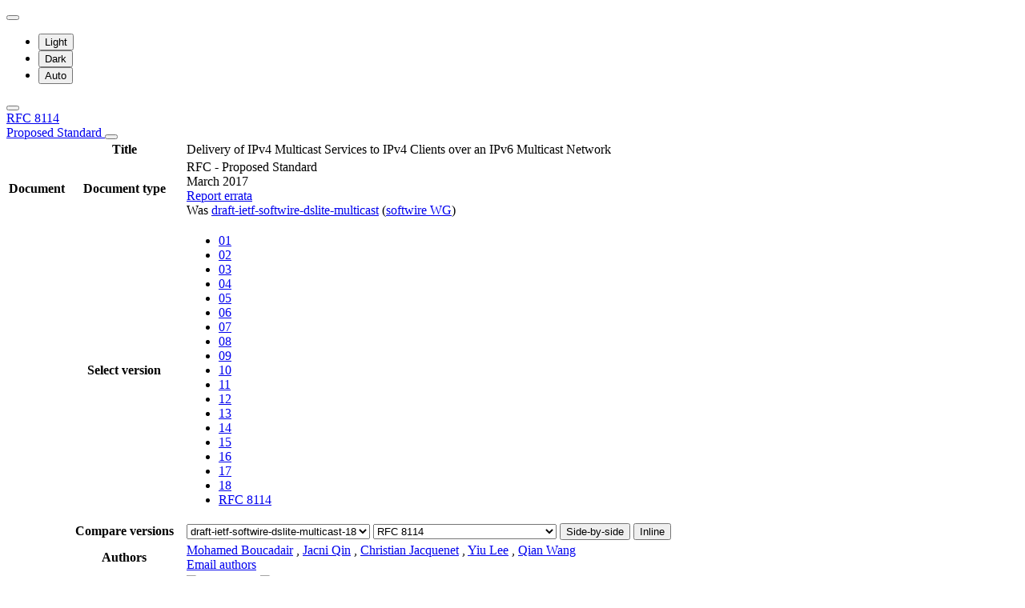

--- FILE ---
content_type: text/html; charset=utf-8
request_url: https://datatracker.ietf.org/doc/html/rfc8114
body_size: 20726
content:

<!DOCTYPE html>







<html data-bs-theme="auto" lang="en">
    <head>
        
        <meta charset="utf-8">
        <meta http-equiv="X-UA-Compatible" content="IE=edge">
        <title>
            
                RFC 8114 - Delivery of IPv4 Multicast Services to IPv4 Clients over an IPv6 Multicast Network
            
        </title>
        <meta name="viewport" content="width=device-width, initial-scale=1">
        <link href="https://static.ietf.org/fonts/inter/import.css" rel="stylesheet">
        <link href="https://static.ietf.org/fonts/noto-sans-mono/import.css" rel="stylesheet">
        
            <link rel="stylesheet" href="https://static.ietf.org/dt/12.56.0/ietf/css/document_html_referenced.css">
            
            <script type="module" crossorigin="" src="https://static.ietf.org/dt/12.56.0/assets/embedded-bb63b693.js"></script>
<link href="https://static.ietf.org/dt/12.56.0/assets/create-pinia-singleton-b3156710.js" type="text/javascript" crossorigin="anonymous" rel="modulepreload" as="script" />
<link href="https://static.ietf.org/dt/12.56.0/assets/Scrollbar-994b9f07.js" type="text/javascript" crossorigin="anonymous" rel="modulepreload" as="script" />
            <script src="https://static.ietf.org/dt/12.56.0/ietf/js/document_html.js"></script>
            <script src="https://static.ietf.org/dt/12.56.0/ietf/js/theme.js"></script>
        
        <link rel="alternate" type="application/atom+xml" title="Document changes" href="/feed/document-changes/rfc8114/">
        <meta name="description"
            
                content="Delivery of IPv4 Multicast Services to IPv4 Clients over an IPv6 Multicast Network (RFC 8114, )"
            >
        

<link rel="apple-touch-icon"
      sizes="180x180"
      href="https://static.ietf.org/dt/12.56.0/ietf/images/ietf-logo-nor-180.png">
<link rel="icon"
      sizes="32x32"
      href="https://static.ietf.org/dt/12.56.0/ietf/images/ietf-logo-nor-32.png">
<link rel="icon"
      sizes="16x16"
      href="https://static.ietf.org/dt/12.56.0/ietf/images/ietf-logo-nor-16.png">
<link rel="manifest" href="/site.webmanifest">
<link rel="mask-icon"
      href="https://static.ietf.org/dt/12.56.0/ietf/images/ietf-logo-nor-mask.svg"
      color="#ffffff">
<meta name="msapplication-TileColor"
      content="#ffffff">
<meta name="theme-color"
      content="#ffffff">
        




<meta property="og:title" content="RFC 8114: Delivery of IPv4 Multicast Services to IPv4 Clients over an IPv6 Multicast Network">
<meta property="og:url" content="https://datatracker.ietf.org/doc/html/rfc8114">
<link rel="canonical" href="https://datatracker.ietf.org/doc/html/rfc8114">
<meta property="og:site_name" content="IETF Datatracker">
<meta property="og:description" content="This document specifies a solution for the delivery of IPv4 multicast services to IPv4 clients over an IPv6 multicast network. The solution relies upon a stateless IPv4-in-IPv6 encapsulation scheme and uses an IPv6 multicast distribution tree to deliver IPv4 multicast traffic. The solution is particularly useful for the delivery of multicast service offerings to customers serviced by Dual-Stack Lite (DS-Lite).">
<meta property="og:type" content="article">

<meta property="og:image" content="https://static.ietf.org/dt/12.56.0/ietf/images/ietf-logo-card.png">
<meta property="og:image:alt" content="Logo of the IETF">
<meta property="article:section" content="IETF - Internet Engineering Task Force">
<meta property="og:image:type" content="image/png">
<meta property="og:image:width" content="1200">
<meta property="og:image:height" content="630">
<meta name="twitter:card" content="summary_large_image">

<meta property="article:author" content="Mohamed Boucadair">
<meta property="article:author" content="Jacni Qin">
<meta property="article:author" content="Christian Jacquenet">
<meta property="article:author" content="Yiu Lee">
<meta property="article:author" content="Qian Wang">



        
        <style>
            
            .diff-form .select2-selection__rendered {
                direction: rtl;
                text-align: left;
            }
        </style>
    </head>
    <body>
        
        <noscript><iframe class="status" title="Site status" src="/status/latest"></iframe></noscript>
<div class="vue-embed" data-component="Status"></div>
        <div class="btn-toolbar sidebar-toolbar position-fixed top-0 end-0 m-2 m-lg-3 d-print-none">
            <div class="dropdown">
                <button class="btn btn-outline-secondary btn-sm me-1 dropdown-toggle d-flex align-items-center"
                    id="bd-theme" type="button" aria-expanded="false" data-bs-toggle="dropdown"
                    aria-label="Toggle theme">
                        <i class="theme-icon-active bi bi-circle-half"></i>
                </button>

                <ul class="dropdown-menu" aria-labelledby="bd-theme">
                    <li>
                        <button type="button" class="dropdown-item d-flex align-items-center"
                            data-bs-theme-value="light" aria-pressed="false">
                            <i class="me-2 opacity-50 theme-icon bi bi-sun-fill"></i>
                            Light<i class="bi bi-check2 ms-auto d-none"></i>
                        </button>
                    </li>
                    <li>
                        <button type="button" class="dropdown-item d-flex align-items-center"
                            data-bs-theme-value="dark" aria-pressed="false">
                            <i class="me-2 opacity-50 theme-icon bi bi-moon-stars-fill"></i>
                            Dark<i class="bi bi-check2 ms-auto d-none"></i>
                        </button>
                    </li>
                    <li>
                        <button type="button" class="dropdown-item d-flex align-items-center active"
                            data-bs-theme-value="auto" aria-pressed="true">
                            <i class="me-2 opacity-50 theme-icon bi bi-circle-half"></i>
                            Auto<i class="bi bi-check2 ms-auto d-none"></i>
                        </button>
                    </li>
                </ul>
            </div>
            <button class="btn btn-outline-secondary btn-sm sidebar-toggle"
                    type="button"
                    data-bs-toggle="collapse"
                    data-bs-target="#sidebar"
                    aria-expanded="true"
                    aria-controls="sidebar"
                    aria-label="Toggle metadata sidebar"
                    title="Toggle metadata sidebar">
            <i class="bi bi-arrow-bar-left sidebar-shown"></i>
            <i class="bi bi-arrow-bar-right sidebar-collapsed"></i>
            </button>
        </div>
        <nav class="navbar bg-light-subtle px-1 fixed-top d-print-none d-md-none">
            <a class="nav-link ps-1"
               href="/doc/rfc8114/">
                
                    RFC 8114
                
                <br class="d-sm-none">

                <span class="ms-sm-3 badge rounded-pill badge-ps">
                    
                        Proposed Standard
                    
                </span>
            </a>
            <button class="navbar-toggler p-1"
                    type="button"
                    data-bs-toggle="collapse"
                    data-bs-target="#docinfo-collapse"
                    aria-controls="docinfo-collapse"
                    aria-expanded="false"
                    aria-label="Show document information">
                <span class="navbar-toggler-icon small"></span>
            </button>
            <div class="navbar-nav navbar-nav-scroll overscroll-none collapse pt-1" id="docinfo-collapse">
                <div class="bg-light-subtle p-0">
                    <table class="table table-sm table-borderless small">
                        <tbody class="meta align-top">
                            <tr>
                                <th scope="row"></th>
                                <th scope="row">Title</th>
                                <td class="edit"></td>
                                <td>Delivery of IPv4 Multicast Services to IPv4 Clients over an IPv6 Multicast Network</td>
                            </tr>
                        </tbody>
                        







<tbody class="meta align-top ">
    <tr>
        <th scope="row">Document</th>
        <th scope="row">Document type</th>
        <td class="edit"></td>
        <td>
            





<span class="text-success">RFC
    
    - Proposed Standard
    
</span>

            
                
                    <br>March 2017
                
                <br>
                
                
                    <a class="btn btn-sm btn-warning"
                       title="Click to report an error in the document."
                       href="https://www.rfc-editor.org/errata.php#reportnew"
                       target="_blank">
                        Report errata
                    </a>
                
                
                
                
                
                
                
                
                
                    <div>
                        Was
                        <a href="/doc/draft-ietf-softwire-dslite-multicast/18/">draft-ietf-softwire-dslite-multicast</a>
                        (<a href="/wg/softwire/about/">softwire WG</a>)
                    </div>
                
            
            
            
                




    


            
        </td>
    </tr>
    
        <tr>
            <td></td>
            <th scope="row">Select version</th>
            <td class="edit"></td>
            <td>
                



    <ul class="revision-list pagination pagination-sm text-center flex-wrap my-0">
        
            
            
                
                    <li class="page-item">
                        <a class="page-link"
                        href="/doc/html/draft-ietf-softwire-dslite-multicast-01"
                        rel="nofollow">
                            01
                        </a>
                    </li>
                
                    <li class="page-item">
                        <a class="page-link"
                        href="/doc/html/draft-ietf-softwire-dslite-multicast-02"
                        rel="nofollow">
                            02
                        </a>
                    </li>
                
                    <li class="page-item">
                        <a class="page-link"
                        href="/doc/html/draft-ietf-softwire-dslite-multicast-03"
                        rel="nofollow">
                            03
                        </a>
                    </li>
                
                    <li class="page-item">
                        <a class="page-link"
                        href="/doc/html/draft-ietf-softwire-dslite-multicast-04"
                        rel="nofollow">
                            04
                        </a>
                    </li>
                
                    <li class="page-item">
                        <a class="page-link"
                        href="/doc/html/draft-ietf-softwire-dslite-multicast-05"
                        rel="nofollow">
                            05
                        </a>
                    </li>
                
                    <li class="page-item">
                        <a class="page-link"
                        href="/doc/html/draft-ietf-softwire-dslite-multicast-06"
                        rel="nofollow">
                            06
                        </a>
                    </li>
                
                    <li class="page-item">
                        <a class="page-link"
                        href="/doc/html/draft-ietf-softwire-dslite-multicast-07"
                        rel="nofollow">
                            07
                        </a>
                    </li>
                
                    <li class="page-item">
                        <a class="page-link"
                        href="/doc/html/draft-ietf-softwire-dslite-multicast-08"
                        rel="nofollow">
                            08
                        </a>
                    </li>
                
                    <li class="page-item">
                        <a class="page-link"
                        href="/doc/html/draft-ietf-softwire-dslite-multicast-09"
                        rel="nofollow">
                            09
                        </a>
                    </li>
                
                    <li class="page-item">
                        <a class="page-link"
                        href="/doc/html/draft-ietf-softwire-dslite-multicast-10"
                        rel="nofollow">
                            10
                        </a>
                    </li>
                
                    <li class="page-item">
                        <a class="page-link"
                        href="/doc/html/draft-ietf-softwire-dslite-multicast-11"
                        rel="nofollow">
                            11
                        </a>
                    </li>
                
                    <li class="page-item">
                        <a class="page-link"
                        href="/doc/html/draft-ietf-softwire-dslite-multicast-12"
                        rel="nofollow">
                            12
                        </a>
                    </li>
                
                    <li class="page-item">
                        <a class="page-link"
                        href="/doc/html/draft-ietf-softwire-dslite-multicast-13"
                        rel="nofollow">
                            13
                        </a>
                    </li>
                
                    <li class="page-item">
                        <a class="page-link"
                        href="/doc/html/draft-ietf-softwire-dslite-multicast-14"
                        rel="nofollow">
                            14
                        </a>
                    </li>
                
                    <li class="page-item">
                        <a class="page-link"
                        href="/doc/html/draft-ietf-softwire-dslite-multicast-15"
                        rel="nofollow">
                            15
                        </a>
                    </li>
                
                    <li class="page-item">
                        <a class="page-link"
                        href="/doc/html/draft-ietf-softwire-dslite-multicast-16"
                        rel="nofollow">
                            16
                        </a>
                    </li>
                
                    <li class="page-item">
                        <a class="page-link"
                        href="/doc/html/draft-ietf-softwire-dslite-multicast-17"
                        rel="nofollow">
                            17
                        </a>
                    </li>
                
                    <li class="page-item">
                        <a class="page-link"
                        href="/doc/html/draft-ietf-softwire-dslite-multicast-18"
                        rel="nofollow">
                            18
                        </a>
                    </li>
                
            
            
            <li class="page-item rfc active">
                <a class="page-link"
                href="/doc/html/rfc8114">
                    RFC 8114
                </a>
            </li>
        
    </ul>

            </td>
        </tr>
        
            <tr>
                <td></td>
                <th scope="row">Compare versions</th>
                <td class="edit"></td>
                <td>
                    



<form class="form-horizontal diff-form"
      action="https://author-tools.ietf.org/iddiff"
      method="get"
      target="_blank">

            <select class="form-select form-select-sm mb-1 select2-field"
                    data-max-entries="1"
                    data-width="resolve"
                    data-allow-clear="false"
                    data-minimum-input-length="0"
                    aria-label="From revision"
                    name="url1">
                
                    <option value="rfc8114">
                        RFC 8114
                        
                    </option>
                
                    <option value="draft-ietf-softwire-dslite-multicast-18" selected>
                        draft-ietf-softwire-dslite-multicast-18
                        
                    </option>
                
                    <option value="draft-ietf-softwire-dslite-multicast-17">
                        draft-ietf-softwire-dslite-multicast-17
                        
                    </option>
                
                    <option value="draft-ietf-softwire-dslite-multicast-16">
                        draft-ietf-softwire-dslite-multicast-16
                        
                    </option>
                
                    <option value="draft-ietf-softwire-dslite-multicast-15">
                        draft-ietf-softwire-dslite-multicast-15
                        
                    </option>
                
                    <option value="draft-ietf-softwire-dslite-multicast-14">
                        draft-ietf-softwire-dslite-multicast-14
                        
                    </option>
                
                    <option value="draft-ietf-softwire-dslite-multicast-13">
                        draft-ietf-softwire-dslite-multicast-13
                        
                    </option>
                
                    <option value="draft-ietf-softwire-dslite-multicast-12">
                        draft-ietf-softwire-dslite-multicast-12
                        
                    </option>
                
                    <option value="draft-ietf-softwire-dslite-multicast-11">
                        draft-ietf-softwire-dslite-multicast-11
                        
                    </option>
                
                    <option value="draft-ietf-softwire-dslite-multicast-10">
                        draft-ietf-softwire-dslite-multicast-10
                        
                    </option>
                
                    <option value="draft-ietf-softwire-dslite-multicast-09">
                        draft-ietf-softwire-dslite-multicast-09
                        
                    </option>
                
                    <option value="draft-ietf-softwire-dslite-multicast-08">
                        draft-ietf-softwire-dslite-multicast-08
                        
                    </option>
                
                    <option value="draft-ietf-softwire-dslite-multicast-07">
                        draft-ietf-softwire-dslite-multicast-07
                        
                    </option>
                
                    <option value="draft-ietf-softwire-dslite-multicast-06">
                        draft-ietf-softwire-dslite-multicast-06
                        
                    </option>
                
                    <option value="draft-ietf-softwire-dslite-multicast-05">
                        draft-ietf-softwire-dslite-multicast-05
                        
                    </option>
                
                    <option value="draft-ietf-softwire-dslite-multicast-04">
                        draft-ietf-softwire-dslite-multicast-04
                        
                    </option>
                
                    <option value="draft-ietf-softwire-dslite-multicast-03">
                        draft-ietf-softwire-dslite-multicast-03
                        
                    </option>
                
                    <option value="draft-ietf-softwire-dslite-multicast-02">
                        draft-ietf-softwire-dslite-multicast-02
                        
                    </option>
                
                    <option value="draft-ietf-softwire-dslite-multicast-01">
                        draft-ietf-softwire-dslite-multicast-01
                        
                    </option>
                
                    <option value="draft-ietf-softwire-dslite-multicast-00">
                        draft-ietf-softwire-dslite-multicast-00
                        
                    </option>
                
                
            </select>

            <select class="form-select form-select-sm mb-1 select2-field"
                    data-max-entries="1"
                    data-width="resolve"
                    data-allow-clear="false"
                    data-minimum-input-length="0"
                    aria-label="To revision"
                    name="url2">
                
                    <option value="rfc8114" selected>
                        RFC 8114
                        
                    </option>
                
                    <option value="draft-ietf-softwire-dslite-multicast-18">
                        draft-ietf-softwire-dslite-multicast-18
                        
                    </option>
                
                    <option value="draft-ietf-softwire-dslite-multicast-17">
                        draft-ietf-softwire-dslite-multicast-17
                        
                    </option>
                
                    <option value="draft-ietf-softwire-dslite-multicast-16">
                        draft-ietf-softwire-dslite-multicast-16
                        
                    </option>
                
                    <option value="draft-ietf-softwire-dslite-multicast-15">
                        draft-ietf-softwire-dslite-multicast-15
                        
                    </option>
                
                    <option value="draft-ietf-softwire-dslite-multicast-14">
                        draft-ietf-softwire-dslite-multicast-14
                        
                    </option>
                
                    <option value="draft-ietf-softwire-dslite-multicast-13">
                        draft-ietf-softwire-dslite-multicast-13
                        
                    </option>
                
                    <option value="draft-ietf-softwire-dslite-multicast-12">
                        draft-ietf-softwire-dslite-multicast-12
                        
                    </option>
                
                    <option value="draft-ietf-softwire-dslite-multicast-11">
                        draft-ietf-softwire-dslite-multicast-11
                        
                    </option>
                
                    <option value="draft-ietf-softwire-dslite-multicast-10">
                        draft-ietf-softwire-dslite-multicast-10
                        
                    </option>
                
                    <option value="draft-ietf-softwire-dslite-multicast-09">
                        draft-ietf-softwire-dslite-multicast-09
                        
                    </option>
                
                    <option value="draft-ietf-softwire-dslite-multicast-08">
                        draft-ietf-softwire-dslite-multicast-08
                        
                    </option>
                
                    <option value="draft-ietf-softwire-dslite-multicast-07">
                        draft-ietf-softwire-dslite-multicast-07
                        
                    </option>
                
                    <option value="draft-ietf-softwire-dslite-multicast-06">
                        draft-ietf-softwire-dslite-multicast-06
                        
                    </option>
                
                    <option value="draft-ietf-softwire-dslite-multicast-05">
                        draft-ietf-softwire-dslite-multicast-05
                        
                    </option>
                
                    <option value="draft-ietf-softwire-dslite-multicast-04">
                        draft-ietf-softwire-dslite-multicast-04
                        
                    </option>
                
                    <option value="draft-ietf-softwire-dslite-multicast-03">
                        draft-ietf-softwire-dslite-multicast-03
                        
                    </option>
                
                    <option value="draft-ietf-softwire-dslite-multicast-02">
                        draft-ietf-softwire-dslite-multicast-02
                        
                    </option>
                
                    <option value="draft-ietf-softwire-dslite-multicast-01">
                        draft-ietf-softwire-dslite-multicast-01
                        
                    </option>
                
                    <option value="draft-ietf-softwire-dslite-multicast-00">
                        draft-ietf-softwire-dslite-multicast-00
                        
                    </option>
                
                
            </select>

            <button type="submit"
                    class="btn btn-primary btn-sm"
                    value="--html"
                    name="difftype">
                Side-by-side
            </button>
            
            <button type="submit"
                    class="btn btn-primary btn-sm"
                    value="--hwdiff"
                    name="difftype">
                Inline
            </button>

</form>
                </td>
            </tr>
        
    
    <tr>
        <td></td>
        <th scope="row">Authors</th>
        <td class="edit">
            
        </td>
        <td>
            
            
                <span ><a 
           title="Datatracker profile of Mohamed Boucadair"
            href="/person/mohamed.boucadair@orange.com" >Mohamed Boucadair</a> <a 
               href="mailto:mohamed.boucadair%40orange.com"
               aria-label="Compose email to mohamed.boucadair@orange.com"
               title="Compose email to mohamed.boucadair@orange.com">
                <i class="bi bi-envelope"></i></a></span>,
            
                <span ><a 
           title="Datatracker profile of Jacni Qin"
            href="/person/jacni@jacni.com" >Jacni Qin</a> <a 
               href="mailto:jacni%40jacni.com"
               aria-label="Compose email to jacni@jacni.com"
               title="Compose email to jacni@jacni.com">
                <i class="bi bi-envelope"></i></a></span>,
            
                <span ><a 
           title="Datatracker profile of Christian Jacquenet"
            href="/person/christian.jacquenet@orange.com" >Christian Jacquenet</a> <a 
               href="mailto:christian.jacquenet%40orange.com"
               aria-label="Compose email to christian.jacquenet@orange.com"
               title="Compose email to christian.jacquenet@orange.com">
                <i class="bi bi-envelope"></i></a></span>,
            
                <span ><a 
           title="Datatracker profile of Yiu Lee"
            href="/person/yiu_lee@cable.comcast.com" >Yiu Lee</a> <a 
               href="mailto:yiu_lee%40cable.comcast.com"
               aria-label="Compose email to yiu_lee@cable.comcast.com"
               title="Compose email to yiu_lee@cable.comcast.com">
                <i class="bi bi-envelope"></i></a></span>,
            
                <span ><a 
           title="Datatracker profile of Qian Wang"
            href="/person/wangqian@ctbri.com.cn" >Qian Wang</a> <a 
               href="mailto:wangqian%40ctbri.com.cn"
               aria-label="Compose email to wangqian@ctbri.com.cn"
               title="Compose email to wangqian@ctbri.com.cn">
                <i class="bi bi-envelope"></i></a></span>
            
            
                <br>
                <a class="btn btn-primary btn-sm mt-1" href="mailto:rfc8114@ietf.org?subject=rfc8114" title="Send email to the document authors">Email authors</a>
            
        </td>
    </tr>
    
    
    <tr>
        <td></td>
        <th scope="row">
            RFC stream
        </th>
        <td class="edit">
            
        </td>
        <td >
            
                
                
                    
                        



<img alt="IETF Logo"
     class="d-lm-none w-25 mt-1"
     
     
        
             src="https://static.ietf.org/dt/12.56.0/ietf/images/ietf-logo-nor-white.svg"
        
     
     >

<img alt="IETF Logo"
     class="d-dm-none w-25 mt-1"
     
     
        
             src="https://static.ietf.org/dt/12.56.0/ietf/images/ietf-logo-nor.svg"
        
     
     >
                    
                
                
            
        </td>
    </tr>
    
    <tr>
        <td></td>
        <th scope="row">
            Other formats
        </th>
        <td class="edit">
        </td>
        <td>
            
                
    <div class="buttonlist">
    
        
        <a class="btn btn-primary btn-sm"
          
          target="_blank"
          href="https://www.rfc-editor.org/rfc/rfc8114.txt">
            
                <i class="bi bi-file-text"></i> txt
            
        </a>
        
    
        
        <a class="btn btn-primary btn-sm"
          
          target="_blank"
          href="https://www.rfc-editor.org/rfc/rfc8114.html">
            
                <i class="bi bi-file-code"></i> html
            
        </a>
        
    
        
        <a class="btn btn-primary btn-sm"
          
            download="rfc8114.pdf"
          
         
          target="_blank"
          href="https://www.rfc-editor.org/rfc/pdfrfc/rfc8114.txt.pdf">
            
                <i class="bi bi-file-pdf"></i> pdf
            
        </a>
        
    
        
    
        
        <a class="btn btn-primary btn-sm"
          
          target="_blank"
          href="/doc/rfc8114/bibtex/">
            
                <i class="bi bi-file-ruled"></i> bibtex
            
        </a>
        
    
</div>

            
        </td>
    </tr>
    
    
        
            <tr>
                <td>
                </td>
                <th scope="row">
                    Additional resources
                </th>
                <td class="edit">
                    
                </td>
                <td>
                    
                        
                        
                            
                                <a href="https://mailarchive.ietf.org/arch/browse/softwires?q=rfc8114 OR %22draft-ietf-softwire-dslite-multicast%22">
                                    Mailing list discussion
                                </a>
                            
                        
                    
                </td>
            </tr>
        
    
</tbody>
                        <tr>
                            <th scope="row"></th>
                            <th scope="row"></th>
                            <td class="edit"></td>
                            <td>
                                <a class="btn btn-sm btn-warning mb-3"
                                target="_blank"
                                href="https://github.com/ietf-tools/datatracker/issues/new/choose">
                                    Report a bug
                                    <i class="bi bi-bug"></i>
                                </a>
                            </td>
                        </tr>
                    </table>
                </div>
            </div>
        </nav>
        <div class="row g-0">
            <div class="col-md-9 d-flex justify-content-center lh-sm"
                 data-bs-spy="scroll"
                 data-bs-target="#toc-nav"
                 data-bs-smooth-scroll="true"
                 tabindex="0"
                 id="content">
                
                    <div class="rfcmarkup">
                        <br class="noprint">
                        <!-- [html-validate-disable-block attr-quotes, void-style, element-permitted-content, heading-level -- FIXME: rfcmarkup/rfc2html generates HTML with issues] -->
                        <div class="rfcmarkup"><pre>Internet Engineering Task Force (IETF)                      M. Boucadair
Request for Comments: 8114                                        Orange
Category: Standards Track                                         C. Qin
ISSN: 2070-1721                                                    Cisco
                                                            C. Jacquenet
                                                                  Orange
                                                                  Y. Lee
                                                                 Comcast
                                                                 Q. Wang
                                                           China Telecom
                                                              March 2017


        <span class="h1">Delivery of IPv4 Multicast Services to IPv4 Clients over</span>
                       <span class="h1">an IPv6 Multicast Network</span>

Abstract

   This document specifies a solution for the delivery of IPv4 multicast
   services to IPv4 clients over an IPv6 multicast network.  The
   solution relies upon a stateless IPv4-in-IPv6 encapsulation scheme
   and uses an IPv6 multicast distribution tree to deliver IPv4
   multicast traffic.  The solution is particularly useful for the
   delivery of multicast service offerings to customers serviced by
   Dual-Stack Lite (DS-Lite).

Status of This Memo

   This is an Internet Standards Track document.

   This document is a product of the Internet Engineering Task Force
   (IETF).  It represents the consensus of the IETF community.  It has
   received public review and has been approved for publication by the
   Internet Engineering Steering Group (IESG).  Further information on
   Internet Standards is available in <a href="/doc/html/rfc7841#section-2">Section&nbsp;2 of RFC 7841</a>.

   Information about the current status of this document, any errata,
   and how to provide feedback on it may be obtained at
   <a href="http://www.rfc-editor.org/info/rfc8114">http://www.rfc-editor.org/info/rfc8114</a>.












<span class="grey">Boucadair, et al.            Standards Track                    [Page 1]</span></pre>
<hr class='noprint'/><!--NewPage--><pre class='newpage'><span id="page-2" ></span>
<span class="grey"><a href="/doc/html/rfc8114">RFC 8114</a>                IPv4 over IPv6 Multicast              March 2017</span>


Copyright Notice

   Copyright (c) 2017 IETF Trust and the persons identified as the
   document authors.  All rights reserved.

   This document is subject to <a href="/doc/html/bcp78">BCP 78</a> and the IETF Trust&#x27;s Legal
   Provisions Relating to IETF Documents
   (<a href="http://trustee.ietf.org/license-info">http://trustee.ietf.org/license-info</a>) in effect on the date of
   publication of this document.  Please review these documents
   carefully, as they describe your rights and restrictions with respect
   to this document.  Code Components extracted from this document must
   include Simplified BSD License text as described in Section 4.e of
   the Trust Legal Provisions and are provided without warranty as
   described in the Simplified BSD License.





































<span class="grey">Boucadair, et al.            Standards Track                    [Page 2]</span></pre>
<hr class='noprint'/><!--NewPage--><pre class='newpage'><span id="page-3" ></span>
<span class="grey"><a href="/doc/html/rfc8114">RFC 8114</a>                IPv4 over IPv6 Multicast              March 2017</span>


Table of Contents

   <a href="#section-1">1</a>.  Introduction  . . . . . . . . . . . . . . . . . . . . . . . .   <a href="#page-4">4</a>
     <a href="#section-1.1">1.1</a>.  Requirements Language . . . . . . . . . . . . . . . . . .   <a href="#page-5">5</a>
   <a href="#section-2">2</a>.  Terminology . . . . . . . . . . . . . . . . . . . . . . . . .   <a href="#page-5">5</a>
   <a href="#section-3">3</a>.  Scope . . . . . . . . . . . . . . . . . . . . . . . . . . . .   <a href="#page-6">6</a>
   <a href="#section-4">4</a>.  Solution Overview . . . . . . . . . . . . . . . . . . . . . .   <a href="#page-6">6</a>
     <a href="#section-4.1">4.1</a>.  IPv4-Embedded IPv6 Prefixes . . . . . . . . . . . . . . .   <a href="#page-7">7</a>
     <a href="#section-4.2">4.2</a>.  Multicast Distribution Tree Computation . . . . . . . . .   <a href="#page-8">8</a>
     <a href="#section-4.3">4.3</a>.  Multicast Data Forwarding . . . . . . . . . . . . . . . .   <a href="#page-9">9</a>
   <a href="#section-5">5</a>.  IPv4/IPv6 Address Mapping . . . . . . . . . . . . . . . . . .   <a href="#page-9">9</a>
     <a href="#section-5.1">5.1</a>.  Prefix Assignment . . . . . . . . . . . . . . . . . . . .   <a href="#page-9">9</a>
     <a href="#section-5.2">5.2</a>.  Multicast Address Translation Algorithm . . . . . . . . .  <a href="#page-10">10</a>
     <a href="#section-5.3">5.3</a>.  Textual Representation  . . . . . . . . . . . . . . . . .  <a href="#page-10">10</a>
     <a href="#section-5.4">5.4</a>.  Examples  . . . . . . . . . . . . . . . . . . . . . . . .  <a href="#page-10">10</a>
   <a href="#section-6">6</a>.  Multicast B4 (mB4)  . . . . . . . . . . . . . . . . . . . . .  <a href="#page-11">11</a>
     <a href="#section-6.1">6.1</a>.  IGMP-MLD Interworking Function  . . . . . . . . . . . . .  <a href="#page-11">11</a>
     <a href="#section-6.2">6.2</a>.  Multicast Data Forwarding . . . . . . . . . . . . . . . .  <a href="#page-12">12</a>
     <a href="#section-6.3">6.3</a>.  Fragmentation . . . . . . . . . . . . . . . . . . . . . .  <a href="#page-12">12</a>
     <a href="#section-6.4">6.4</a>.  Host Built-In mB4 Function  . . . . . . . . . . . . . . .  <a href="#page-12">12</a>
     <a href="#section-6.5">6.5</a>.  Preserve the Scope  . . . . . . . . . . . . . . . . . . .  <a href="#page-13">13</a>
   <a href="#section-7">7</a>.  Multicast AFTR (mAFTR)  . . . . . . . . . . . . . . . . . . .  <a href="#page-13">13</a>
     <a href="#section-7.1">7.1</a>.  Routing Considerations  . . . . . . . . . . . . . . . . .  <a href="#page-13">13</a>
     <a href="#section-7.2">7.2</a>.  Processing PIM Messages . . . . . . . . . . . . . . . . .  <a href="#page-14">14</a>
     <a href="#section-7.3">7.3</a>.  Switching from Shared Tree to Shortest Path Tree  . . . .  <a href="#page-15">15</a>
     <a href="#section-7.4">7.4</a>.  Multicast Data Forwarding . . . . . . . . . . . . . . . .  <a href="#page-15">15</a>
     <a href="#section-7.5">7.5</a>.  Scope . . . . . . . . . . . . . . . . . . . . . . . . . .  <a href="#page-15">15</a>
   <a href="#section-8">8</a>.  Deployment Considerations . . . . . . . . . . . . . . . . . .  <a href="#page-16">16</a>
     <a href="#section-8.1">8.1</a>.  Other Operational Modes . . . . . . . . . . . . . . . . .  <a href="#page-16">16</a>
       <a href="#section-8.1.1">8.1.1</a>.  The IPv6 DR is Co-located with the mAFTR  . . . . . .  <a href="#page-16">16</a>
       <a href="#section-8.1.2">8.1.2</a>.  The IPv4 DR is Co-located with the mAFTR  . . . . . .  <a href="#page-16">16</a>
     <a href="#section-8.2">8.2</a>.  Load Balancing  . . . . . . . . . . . . . . . . . . . . .  <a href="#page-16">16</a>
     <a href="#section-8.3">8.3</a>.  mAFTR Policy Configuration  . . . . . . . . . . . . . . .  <a href="#page-16">16</a>
     <a href="#section-8.4">8.4</a>.  Static vs. Dynamic PIM Triggering . . . . . . . . . . . .  <a href="#page-17">17</a>
   <a href="#section-9">9</a>.  Security Considerations . . . . . . . . . . . . . . . . . . .  <a href="#page-17">17</a>
     <a href="#section-9.1">9.1</a>.  Firewall Configuration  . . . . . . . . . . . . . . . . .  <a href="#page-17">17</a>
   <a href="#section-10">10</a>. IANA Considerations . . . . . . . . . . . . . . . . . . . . .  <a href="#page-17">17</a>
   <a href="#section-11">11</a>. References  . . . . . . . . . . . . . . . . . . . . . . . . .  <a href="#page-18">18</a>
     <a href="#section-11.1">11.1</a>.  Normative References . . . . . . . . . . . . . . . . . .  <a href="#page-18">18</a>
     <a href="#section-11.2">11.2</a>.  Informative References . . . . . . . . . . . . . . . . .  <a href="#page-19">19</a>
   <a href="#appendix-A">Appendix A</a>.  Use Case: IPTV . . . . . . . . . . . . . . . . . . .  <a href="#page-21">21</a>
   <a href="#appendix-B">Appendix B</a>.  Older Versions of Group Membership Management
                Protocols  . . . . . . . . . . . . . . . . . . . . .  <a href="#page-22">22</a>
   Acknowledgements  . . . . . . . . . . . . . . . . . . . . . . . .  <a href="#page-22">22</a>
   Authors&#x27; Addresses  . . . . . . . . . . . . . . . . . . . . . . .  <a href="#page-23">23</a>






<span class="grey">Boucadair, et al.            Standards Track                    [Page 3]</span></pre>
<hr class='noprint'/><!--NewPage--><pre class='newpage'><span id="page-4" ></span>
<span class="grey"><a href="/doc/html/rfc8114">RFC 8114</a>                IPv4 over IPv6 Multicast              March 2017</span>


<span class="h2"><a class="selflink" id="section-1" href="#section-1">1</a>.  Introduction</span>

   DS-Lite [<a href="/doc/html/rfc6333" title="&quot;Dual- Stack Lite Broadband Deployments Following IPv4 Exhaustion&quot;">RFC6333</a>] is an IPv4 address-sharing technique that enables
   operators to multiplex public IPv4 addresses while provisioning only
   IPv6 to users.  A typical DS-Lite scenario is the delivery of an IPv4
   service to an IPv4 user over an IPv6 network (denoted as a 4-6-4
   scenario).  [<a href="/doc/html/rfc6333" title="&quot;Dual- Stack Lite Broadband Deployments Following IPv4 Exhaustion&quot;">RFC6333</a>] covers unicast services exclusively.

   This document specifies a generic solution for the delivery of IPv4
   multicast services to IPv4 clients over an IPv6 multicast network.
   The solution was developed with DS-Lite in mind (see more discussion
   below).  However, the solution is not limited to DS-Lite; it can also
   be applied in other deployment contexts, such as the ones described
   in [<a href="/doc/html/rfc7596" title="&quot;Lightweight 4over6: An Extension to the Dual- Stack Lite Architecture&quot;">RFC7596</a>] and [<a href="/doc/html/rfc7597" title="&quot;Mapping of Address and Port with Encapsulation (MAP-E)&quot;">RFC7597</a>].

   If customers have to access IPv4 multicast-based services through a
   DS-Lite environment, Address Family Transition Router (AFTR) devices
   will have to process all the Internet Group Management Protocol
   (IGMP) Report messages [<a href="/doc/html/rfc2236" title="&quot;Internet Group Management Protocol, Version 2&quot;">RFC2236</a>] [<a href="/doc/html/rfc3376" title="&quot;Internet Group Management Protocol, Version 3&quot;">RFC3376</a>] that have been forwarded
   by the Customer Premises Equipment (CPE) into the IPv4-in-IPv6
   tunnels.  From that standpoint, AFTR devices are likely to behave as
   a replication point for downstream multicast traffic, and the
   multicast packets will be replicated for each tunnel endpoint that
   IPv4 receivers are connected to.

   This kind of DS-Lite environment raises two major issues:

   1.  The IPv6 network loses the benefits of efficient multicast
       traffic forwarding because it is unable to deterministically
       replicate the data as close to the receivers as possible.  As a
       consequence, the downstream bandwidth in the IPv6 network will be
       vastly consumed by sending multicast data over a unicast
       infrastructure.

   2.  The AFTR is responsible for replicating multicast traffic and
       forwarding it into each tunnel endpoint connecting IPv4 receivers
       that have explicitly asked for the corresponding content.  This
       process may significantly consume the AFTR&#x27;s resources and
       overload the AFTR.

   This document specifies an extension to the DS-Lite model to deliver
   IPv4 multicast services to IPv4 clients over an IPv6 multicast-
   enabled network.








<span class="grey">Boucadair, et al.            Standards Track                    [Page 4]</span></pre>
<hr class='noprint'/><!--NewPage--><pre class='newpage'><span id="page-5" ></span>
<span class="grey"><a href="/doc/html/rfc8114">RFC 8114</a>                IPv4 over IPv6 Multicast              March 2017</span>


   This document describes a stateless translation mechanism that
   supports either Source-Specific Multicast (SSM) or Any-Source
   Multicast (ASM) operation.  The recommendation in <a href="/doc/html/rfc4607#section-1">Section&nbsp;1 of
   [RFC4607]</a> is that multicast services use SSM where possible; the
   operation of the translation mechanism is also simplified when SSM is
   used, e.g., considerations for placement of the IPv6 Rendezvous Point
   (RP) are no longer relevant.

<span class="h3"><a class="selflink" id="section-1.1" href="#section-1.1">1.1</a>.  Requirements Language</span>

   The key words &quot;MUST&quot;, &quot;MUST NOT&quot;, &quot;REQUIRED&quot;, &quot;SHALL&quot;, &quot;SHALL NOT&quot;,
   &quot;SHOULD&quot;, &quot;SHOULD NOT&quot;, &quot;RECOMMENDED&quot;, &quot;MAY&quot;, and &quot;OPTIONAL&quot; in this
   document are to be interpreted as described in <a href="/doc/html/rfc2119">RFC 2119</a> [<a href="/doc/html/rfc2119" title="&quot;Key words for use in RFCs to Indicate Requirement Levels&quot;">RFC2119</a>].

<span class="h2"><a class="selflink" id="section-2" href="#section-2">2</a>.  Terminology</span>

   This document makes use of the following terms:

   IPv4-embedded IPv6 address:  an IPv6 address that embeds a 32-bit-
      encoded IPv4 address.  An IPv4-embedded IPv6 address can be
      unicast or multicast.

   mPrefix64:  a dedicated multicast IPv6 prefix for constructing
      IPv4-embedded IPv6 multicast addresses. mPrefix64 can be of two
      types: ASM_mPrefix64 used in Any-Source Multicast (ASM) mode or
      SSM_mPrefix64 used in Source-Specific Multicast (SSM) mode
      [<a href="/doc/html/rfc4607" title="&quot;Source-Specific Multicast for IP&quot;">RFC4607</a>].  The size of this prefix is /96.

         Note: &quot;64&quot; is used as an abbreviation for IPv6-IPv4
         interconnection.

   uPrefix64:  a dedicated IPv6 unicast prefix for constructing
      IPv4-embedded IPv6 unicast addresses [<a href="/doc/html/rfc6052" title="&quot;IPv6 Addressing of IPv4/IPv6 Translators&quot;">RFC6052</a>].  This prefix may
      be either the Well-Known Prefix (i.e., 64:ff9b::/96) or a Network-
      Specific Prefix (NSP).

   Multicast AFTR (mAFTR):  a functional entity that supports an
      IPv4-IPv6 multicast interworking function (refer to Figure 3).  It
      receives and encapsulates the IPv4 multicast packets into IPv4-in-
      IPv6 packets.  Also, it behaves as the corresponding IPv6
      multicast source for the encapsulated IPv4-in-IPv6 packets.

   Multicast Basic Bridging BroadBand (mB4):  a functional entity that
      supports an IGMP-MLD Interworking function (refer to <a href="#section-6.1">Section 6.1</a>)
      that translates the IGMP messages into the corresponding Multicast
      Listener Discovery (MLD) messages and sends the MLD messages to
      the IPv6 network.  In addition, the mB4 decapsulates IPv4-in-IPv6
      multicast packets.



<span class="grey">Boucadair, et al.            Standards Track                    [Page 5]</span></pre>
<hr class='noprint'/><!--NewPage--><pre class='newpage'><span id="page-6" ></span>
<span class="grey"><a href="/doc/html/rfc8114">RFC 8114</a>                IPv4 over IPv6 Multicast              March 2017</span>


   PIMv4:  refers to Protocol Independent Multicast (PIM) when deployed
      in an IPv4 infrastructure (i.e., IPv4 transport capabilities are
      used to exchange PIM messages).

   PIMv6:  refers to PIM when deployed in an IPv6 infrastructure (i.e.,
      IPv6 transport capabilities are used to exchange PIM messages).

   Host portion of the MLD protocol:  refers to the part of MLD that
      applies to all multicast address listeners (<a href="/doc/html/rfc3810#section-6">Section&nbsp;6 of
      [RFC3810]</a>).  As a reminder, MLD specifies separate behaviors for
      multicast address listeners (i.e., hosts or routers that listen to
      multicast packets) and multicast routers.

   Router portion of IGMP:  refers to the part of IGMP that is performed
      by multicast routers (<a href="/doc/html/rfc3376#section-6">Section&nbsp;6 of [RFC3376]</a>).

   DR:  refers to the Designated Router as defined in [<a href="/doc/html/rfc7761" title="&quot;Protocol Independent Multicast - Sparse Mode (PIM-SM): Protocol Specification (Revised)&quot;">RFC7761</a>].

<span class="h2"><a class="selflink" id="section-3" href="#section-3">3</a>.  Scope</span>

   This document focuses only on the subscription to IPv4 multicast
   groups and the delivery of IPv4-formatted content to IPv4 receivers
   over an IPv6-only network.  In particular, only the following case is
   covered:

      IPv4 receivers access IPv4 multicast content over IPv6-only
      multicast-enabled networks.

   This document does not cover the source/receiver heuristics, where
   IPv4 receivers can also behave as IPv4 multicast sources.  This
   document assumes that hosts behind the mB4 are IPv4 multicast
   receivers only.  Also, the document covers the host built-in mB4
   function.

<span class="h2"><a class="selflink" id="section-4" href="#section-4">4</a>.  Solution Overview</span>

   In the DS-Lite specification [<a href="/doc/html/rfc6333" title="&quot;Dual- Stack Lite Broadband Deployments Following IPv4 Exhaustion&quot;">RFC6333</a>], an IPv4-in-IPv6 tunnel is
   used to carry bidirectional IPv4 unicast traffic between a B4 and an
   AFTR.  The solution specified in this document provides an IPv4-in-
   IPv6 encapsulation scheme to deliver unidirectional IPv4 multicast
   traffic from an mAFTR to an mB4.

   An overview of the solution is provided in this section; it is
   intended as an introduction to how it works but is not normative.
   For the normative specifications of the two new functional elements,
   mB4 and mAFTR (Figure 1), refer to Sections <a href="#section-6">6</a> and <a href="#section-7">7</a>.





<span class="grey">Boucadair, et al.            Standards Track                    [Page 6]</span></pre>
<hr class='noprint'/><!--NewPage--><pre class='newpage'><span id="page-7" ></span>
<span class="grey"><a href="/doc/html/rfc8114">RFC 8114</a>                IPv4 over IPv6 Multicast              March 2017</span>


                            ------------
                          /              \
                         |  IPv4 network  |
                          \              /
                            ------------
              IPv4 multicast  :   |   ^  PIMv4 Join
                              v   |   :
                           +-------------+
                           |    mAFTR    |
                           +-------------+
             IPv6 multicast  |:|  |   ^  PIMv6 Join (PIMv6
             (IPv4 embedded) |:|  |   :   routers in between)
                            ------------
                          /              \
                         |  IPv6 network  |
                          \              /
                            ------------
                             |:|  |   ^  MLD Report
                             |v|  |   :
                            +-----------+
                            |    mB4    |
                            +-----------+
              IPv4 multicast  :   |   ^  IGMP Report
                              v   |   :
                            +-----------+
                            |   IPv4    |
                            | receiver  |
                            +-----------+

                     Figure 1: Functional Architecture

<span class="h3"><a class="selflink" id="section-4.1" href="#section-4.1">4.1</a>.  IPv4-Embedded IPv6 Prefixes</span>

   In order to map the addresses of IPv4 multicast traffic with IPv6
   multicast addresses, an IPv6 multicast prefix (mPrefix64) and an IPv6
   unicast prefix (uPrefix64) are provided to the mAFTR and the mB4
   elements, both of which contribute to the computation and the
   maintenance of the IPv6 multicast distribution tree that extends the
   IPv4 multicast distribution tree into the IPv6 multicast network.
   The IPv4/IPv6 address mapping is stateless.

   The mAFTR and the mB4 use mPrefix64 to convert an IPv4 multicast
   address (G4) into an IPv4-embedded IPv6 multicast address (G6).  The
   mAFTR and the mB4 use uPrefix64 to convert an IPv4 source address
   (S4) into an IPv4-embedded IPv6 address (S6).  The mAFTR and the mB4
   must use the same mPrefix64 and uPrefix64; they also run the same
   algorithm for building IPv4-embedded IPv6 addresses.  Refer to
   <a href="#section-5">Section 5</a> for more details about the address mapping.



<span class="grey">Boucadair, et al.            Standards Track                    [Page 7]</span></pre>
<hr class='noprint'/><!--NewPage--><pre class='newpage'><span id="page-8" ></span>
<span class="grey"><a href="/doc/html/rfc8114">RFC 8114</a>                IPv4 over IPv6 Multicast              March 2017</span>


<span class="h3"><a class="selflink" id="section-4.2" href="#section-4.2">4.2</a>.  Multicast Distribution Tree Computation</span>

   When an IPv4 receiver connected to the device that embeds the mB4
   capability wants to subscribe to an IPv4 multicast group, it sends an
   IGMP Report message towards the mB4.  The mB4 creates the IPv6
   multicast group (G6) address using mPrefix64 and the original IPv4
   multicast group address.  If the receiver sends a source-specific
   IGMPv3 Report message, the mB4 will create the IPv6 source address
   (S6) using uPrefix64 and the original IPv4 source address.

   The mB4 uses the G6 (and both S6 and G6 in SSM) to create the
   corresponding MLD Report message.  The mB4 sends the Report message
   towards the IPv6 network.  The PIMv6 DR receives the MLD Report
   message and sends the PIMv6 Join message to join the IPv6 multicast
   distribution tree.  It can send either PIMv6 Join (*,G6) in ASM or
   PIMv6 Join (S6,G6) in SSM to the mAFTR.

   The mAFTR acts as the IPv6 DR to which the uPrefix64-derived S6 is
   connected.  The mAFTR will receive the source-specific PIMv6 Join
   message (S6,G6) from the IPv6 multicast network.  If the mAFTR is the
   Rendezvous Point (RP) of G6, it will receive the any-source PIMv6
   Join message (*,G6) from the IPv6 multicast network.  If the mAFTR is
   not the RP of G6, it will send the PIM Register message to the RP of
   G6 located in the IPv6 multicast network.  For the sake of
   simplicity, it is recommended to configure the mAFTR as the RP for
   the IPv4-embedded IPv6 multicast groups it manages; no registration
   procedure is required under this configuration.

   When the mAFTR receives the PIMv6 Join message (*,G6), it will
   extract the IPv4 multicast group address (G4).  If the mAFTR is the
   RP of G4 in the IPv4 multicast network, it will create a (*,G4) entry
   (if such entry does not already exist) in its own IPv4 multicast
   routing table.  If the mAFTR is not the RP of G4, it will send the
   corresponding PIMv4 Join message (*,G4) towards the RP of G4 in the
   IPv4 multicast network.

   When the mAFTR receives the PIMv6 Join message (S6,G6), it will
   extract the IPv4 multicast group address (G4) and IPv4 source address
   (S4) and send the corresponding (S4,G4) PIMv4 Join message directly
   to the IPv4 source.

   A branch of the multicast distribution tree is thus constructed,
   comprising both an IPv4 part (from the mAFTR upstream) and an IPv6
   part (from mAFTR downstream towards the mB4).

   The mAFTR advertises the route of uPrefix64 with an IPv6 Interior
   Gateway Protocol (IGP), so as to represent the IPv4-embedded IPv6
   source in the IPv6 multicast network and to allow IPv6 routers to run



<span class="grey">Boucadair, et al.            Standards Track                    [Page 8]</span></pre>
<hr class='noprint'/><!--NewPage--><pre class='newpage'><span id="page-9" ></span>
<span class="grey"><a href="/doc/html/rfc8114">RFC 8114</a>                IPv4 over IPv6 Multicast              March 2017</span>


   the Reverse Path Forwarding (RPF) check procedure on incoming
   multicast traffic.  Injecting internal /96 routes is not problematic
   given the recommendation in [<a href="/doc/html/rfc7608" title="&quot;IPv6 Prefix Length Recommendation for Forwarding&quot;">RFC7608</a>] that requires that forwarding
   processes must be designed to process prefixes of any length up to
   /128.

<span class="h3"><a class="selflink" id="section-4.3" href="#section-4.3">4.3</a>.  Multicast Data Forwarding</span>

   When the mAFTR receives an IPv4 multicast packet, it will encapsulate
   the packet into an IPv6 multicast packet using the IPv4-embedded IPv6
   multicast address as the destination address and an IPv4-embedded
   IPv6 unicast address as the source address.  The encapsulated IPv6
   multicast packet will be forwarded down the IPv6 multicast
   distribution tree, and the mB4 will eventually receive the packet.

   The IPv6 multicast network treats the IPv4-in-IPv6 encapsulated
   multicast packets as native IPv6 multicast packets.  The IPv6
   multicast routers use the outer IPv6 header to make their forwarding
   decisions.

   When the mB4 receives the IPv6 multicast packet (to G6) derived by
   mPrefix64, it decapsulates it and forwards the original IPv4
   multicast packet towards the receivers subscribing to G4.

   Note: At this point, only IPv4-in-IPv6 encapsulation is defined;
   however, other types of encapsulation could be defined in the future.

<span class="h2"><a class="selflink" id="section-5" href="#section-5">5</a>.  IPv4/IPv6 Address Mapping</span>

<span class="h3"><a class="selflink" id="section-5.1" href="#section-5.1">5.1</a>.  Prefix Assignment</span>

   A dedicated IPv6 multicast prefix (mPrefix64) is provisioned to the
   mAFTR and the mB4.  The mAFTR and the mB4 use the mPrefix64 to form
   an IPv6 multicast group address from an IPv4 multicast group address.
   The mPrefix64 can be of two types: ASM_mPrefix64 (an mPrefix64 used
   in ASM mode) or SSM_mPrefix64 (an mPrefix64 used in SSM mode).  The
   mPrefix64 MUST be derived from the corresponding IPv6 multicast
   address space (e.g., the SSM_mPrefix64 must be in the range of the
   multicast address space specified in [<a href="/doc/html/rfc4607" title="&quot;Source-Specific Multicast for IP&quot;">RFC4607</a>]).

   The IPv6 part of the multicast distribution tree can be seen as an
   extension of the IPv4 part of the multicast distribution tree.  The
   IPv4 source address MUST be mapped to an IPv6 source address.  An
   IPv6 unicast prefix (uPrefix64) is provisioned to the mAFTR and the
   mB4.  The mAFTR and the mB4 use the uPrefix64 to form an IPv6 source
   address from an IPv4 source address as specified in [<a href="/doc/html/rfc6052" title="&quot;IPv6 Addressing of IPv4/IPv6 Translators&quot;">RFC6052</a>].  The





<span class="grey">Boucadair, et al.            Standards Track                    [Page 9]</span></pre>
<hr class='noprint'/><!--NewPage--><pre class='newpage'><span id="page-10" ></span>
<span class="grey"><a href="/doc/html/rfc8114">RFC 8114</a>                IPv4 over IPv6 Multicast              March 2017</span>


   uPrefix-formed IPv6 source address will represent the original IPv4
   source in the IPv6 multicast network.  The uPrefix64 MUST be derived
   from the IPv6 unicast address space.

   The multicast address translation MUST follow the algorithm defined
   in <a href="#section-5.2">Section 5.2</a>.

   The mPrefix64 and uPrefix64 can be configured in the mB4 using a
   variety of methods, including an out-of-band mechanism, manual
   configuration, or a dedicated provisioning protocol (e.g., using
   DHCPv6 [<a href="/doc/html/rfc8115" title="&quot;DHCPv6 Option for IPv4-Embedded Multicast and Unicast IPv6 Prefixes&quot;">RFC8115</a>]).

   The stateless translation mechanism described in <a href="#section-5">Section 5</a> does not
   preclude use of Embedded-RP [<a href="/doc/html/rfc3956" title="&quot;Embedding the Rendezvous Point (RP) Address in an IPv6 Multicast Address&quot;">RFC3956</a>] [<a href="/doc/html/rfc7371" title="&quot;Updates to the IPv6 Multicast Addressing Architecture&quot;">RFC7371</a>].

<span class="h3"><a class="selflink" id="section-5.2" href="#section-5.2">5.2</a>.  Multicast Address Translation Algorithm</span>

   IPv4-embedded IPv6 multicast addresses are composed according to the
   following algorithm:

   o  Concatenate the 96 bits of the mPrefix64 and the 32 bits of the
      IPv4 address to obtain a 128-bit address.

   The IPv4 multicast addresses are extracted from the IPv4-embedded
   IPv6 multicast addresses according to the following algorithm:

   o  If the multicast address has a pre-configured mPrefix64, extract
      the last 32 bits of the IPv6 multicast address.

   An IPv4 source is represented in the IPv6 realm with its
   IPv4-converted IPv6 address [<a href="/doc/html/rfc6052" title="&quot;IPv6 Addressing of IPv4/IPv6 Translators&quot;">RFC6052</a>].

<span class="h3"><a class="selflink" id="section-5.3" href="#section-5.3">5.3</a>.  Textual Representation</span>

   The embedded IPv4 address in an IPv6 multicast address is included in
   the last 32 bits; therefore, dotted decimal notation can be used.

<span class="h3"><a class="selflink" id="section-5.4" href="#section-5.4">5.4</a>.  Examples</span>

    Group address mapping example:

    +---------------------+--------------+----------------------------+
    |      mPrefix64      | IPv4 address | IPv4-Embedded IPv6 address |
    +---------------------+--------------+----------------------------+
    |  ff0x::db8:0:0/96   |  233.252.0.1 |   ff0x::db8:233.252.0.1    |
    +---------------------+--------------+----------------------------+





<span class="grey">Boucadair, et al.            Standards Track                   [Page 10]</span></pre>
<hr class='noprint'/><!--NewPage--><pre class='newpage'><span id="page-11" ></span>
<span class="grey"><a href="/doc/html/rfc8114">RFC 8114</a>                IPv4 over IPv6 Multicast              March 2017</span>


    Source address mapping example when a /96 is used:

    +---------------------+--------------+----------------------------+
    |      uPrefix64      | IPv4 address | IPv4-Embedded IPv6 address |
    +---------------------+--------------+----------------------------+
    |    2001:db8::/96    |  192.0.2.33  |     2001:db8::192.0.2.33   |
    +---------------------+--------------+----------------------------+

   IPv4 and IPv6 addresses used in this example are derived from the
   IPv4 and IPv6 blocks reserved for documentation, as per [<a href="/doc/html/rfc6676" title="&quot;Multicast Addresses for Documentation&quot;">RFC6676</a>].
   The unicast IPv4 address of the above example is derived from the
   documentation address block defined in [<a href="/doc/html/rfc6890" title="&quot;Special-Purpose IP Address Registries&quot;">RFC6890</a>].

<span class="h2"><a class="selflink" id="section-6" href="#section-6">6</a>.  Multicast B4 (mB4)</span>

<span class="h3"><a class="selflink" id="section-6.1" href="#section-6.1">6.1</a>.  IGMP-MLD Interworking Function</span>

   The IGMP-MLD Interworking function combines the IGMP/MLD Proxying
   function and the address-synthesizing operations.  The IGMP/MLD
   Proxying function is specified in [<a href="/doc/html/rfc4605" title="&quot;Internet Group Management Protocol (IGMP) / Multicast Listener Discovery (MLD)-Based Multicast Forwarding (&quot;">RFC4605</a>].  The address translation
   is stateless and MUST follow the address mapping specified in
   <a href="#section-5">Section 5</a>.

   The mB4 performs the host portion of the MLD protocol on the upstream
   interface.  The composition of IPv6 membership in this context is
   constructed through address-synthesizing operations and MUST
   synchronize with the membership database maintained in the IGMP
   domain.  MLD messages are sent natively to the direct-connected IPv6
   multicast routers (they will be processed by the PIM DR).  The mB4
   also performs the router portion of IGMP on the downstream
   interface(s).  Refer to [<a href="/doc/html/rfc4605" title="&quot;Internet Group Management Protocol (IGMP) / Multicast Listener Discovery (MLD)-Based Multicast Forwarding (&quot;">RFC4605</a>] for more details.

            +----------+   IGMP  +-------+   MLD   +---------+
            |   IPv4   |---------|  mB4  |---------|   PIM   |
            | Receiver |         |       |         |    DR   |
            +----------+         +-------+         +---------+

                      Figure 2: IGMP-MLD Interworking

   If SSM is deployed, the mB4 MUST construct the IPv6 source address
   (or retrieve the IPv4 source address) using the uPrefix64.  The mB4
   MAY create a membership database that associates the IPv4-IPv6
   multicast groups with the interfaces (e.g., WLAN and Wired Ethernet)
   facing IPv4 multicast receivers.







<span class="grey">Boucadair, et al.            Standards Track                   [Page 11]</span></pre>
<hr class='noprint'/><!--NewPage--><pre class='newpage'><span id="page-12" ></span>
<span class="grey"><a href="/doc/html/rfc8114">RFC 8114</a>                IPv4 over IPv6 Multicast              March 2017</span>


<span class="h3"><a class="selflink" id="section-6.2" href="#section-6.2">6.2</a>.  Multicast Data Forwarding</span>

   When the mB4 receives an IPv6 multicast packet, it MUST check the
   group address and the source address.  If the IPv6 multicast group
   prefix is mPrefix64 and the IPv6 source prefix is uPrefix64, the mB4
   MUST decapsulate the IPv6 header [<a href="/doc/html/rfc2473" title="&quot;Generic Packet Tunneling in IPv6 Specification&quot;">RFC2473</a>]; the decapsulated IPv4
   multicast packet will be forwarded through each relevant interface
   following standard IPv4 multicast forwarding procedures.  Otherwise,
   the mB4 MUST silently drop the packet.

   As an illustration, if a packet is received from source
   2001:db8::192.0.2.33 and needs to be forwarded to group
   ff3x:20:2001:db8::233.252.0.1, the mB4 decapsulates it into an IPv4
   multicast packet using 192.0.2.33 as the IPv4 source address and
   using 233.252.0.1 as the IPv4 destination multicast group.  This
   example assumes that the mB4 is provisioned with uPrefix64
   (2001:db8::/96) and mPrefix64 (ff3x:20:2001:db8::/96).

<span class="h3"><a class="selflink" id="section-6.3" href="#section-6.3">6.3</a>.  Fragmentation</span>

   Encapsulating IPv4 multicast packets into IPv6 multicast packets that
   will be forwarded by the mAFTR towards the mB4 along the IPv6
   multicast distribution tree reduces the effective MTU size by the
   size of an IPv6 header.  In this specification, the data flow is
   unidirectional from the mAFTR to the mB4.  The mAFTR MUST fragment
   the oversized IPv6 packet after the encapsulation into two IPv6
   packets.  The mB4 MUST reassemble the IPv6 packets, decapsulate the
   IPv6 header, and forward the IPv4 packet to the hosts that have
   subscribed to the corresponding multicast group.  Further
   considerations about fragmentation issues are documented in Sections
   5.3 and 6.3 of [<a href="/doc/html/rfc6333" title="&quot;Dual- Stack Lite Broadband Deployments Following IPv4 Exhaustion&quot;">RFC6333</a>].

<span class="h3"><a class="selflink" id="section-6.4" href="#section-6.4">6.4</a>.  Host Built-In mB4 Function</span>

   If the mB4 function is implemented in the host that is directly
   connected to an IPv6-only network, the host MUST implement the
   behaviors specified in Sections <a href="#section-6.1">6.1</a>, <a href="#section-6.2">6.2</a>, and <a href="#section-6.3">6.3</a>.  The host MAY
   optimize the implementation to provide an Application Programming
   Interface (API) or kernel module to skip the IGMP-MLD Interworking
   function.  Optimization considerations are out of scope of this
   specification.










<span class="grey">Boucadair, et al.            Standards Track                   [Page 12]</span></pre>
<hr class='noprint'/><!--NewPage--><pre class='newpage'><span id="page-13" ></span>
<span class="grey"><a href="/doc/html/rfc8114">RFC 8114</a>                IPv4 over IPv6 Multicast              March 2017</span>


<span class="h3"><a class="selflink" id="section-6.5" href="#section-6.5">6.5</a>.  Preserve the Scope</span>

   When several mPrefix64s are available, if each enclosed IPv4-embedded
   IPv6 multicast prefix has a distinct scope, the mB4 MUST select the
   appropriate IPv4-embedded IPv6 multicast prefix whose scope matches
   the IPv4 multicast address used to synthesize an IPv4-embedded IPv6
   multicast address (specific mappings are listed in <a href="/doc/html/rfc2365#section-8">Section&nbsp;8 of
   [RFC2365]</a>).  Mapping is achieved such that the scope of the selected
   IPv6 multicast prefix does not exceed the original IPv4 multicast
   scope.  If the mB4 is instructed to preserve the scope but no IPv6
   multicast prefix that matches the IPv4 multicast scope is found, IPv6
   multicast address mapping SHOULD fail.

   The mB4 MAY be configured to not preserve the scope when enforcing
   the address translation algorithm.

   Consider that an mB4 is configured with two mPrefix64s,
   ff0e::db8:0:0/96 (global scope) and ff08::db8:0:0/96 (organization
   scope).  If the mB4 receives an IGMP Report message from an IPv4
   receiver to subscribe to 233.252.0.1, it checks which mPrefix64 to
   use in order to preserve the scope of the requested IPv4 multicast
   group.  In this example, given that 233.252.0.1 is intended for
   global use, the mB4 creates the IPv6 multicast group (G6) address
   using ff0e::db8:0:0/96 and the original IPv4 multicast group address
   (233.252.0.1): ff0e::db8:233.252.0.1.

<span class="h2"><a class="selflink" id="section-7" href="#section-7">7</a>.  Multicast AFTR (mAFTR)</span>

<span class="h3"><a class="selflink" id="section-7.1" href="#section-7.1">7.1</a>.  Routing Considerations</span>

   The mAFTR is responsible for interconnecting the IPv4 multicast
   distribution tree with the corresponding IPv6 multicast distribution
   tree.  The mAFTR MUST use the uPrefix64 to build the IPv6 source
   addresses of the multicast group address derived from mPrefix64.  In
   other words, the mAFTR MUST be the multicast source whose address is
   derived from uPrefix64.

   The mAFTR MUST advertise the route towards uPrefix64 with the IPv6
   IGP.  This is needed by the IPv6 multicast routers so that they
   acquire the routing information to discover the source.











<span class="grey">Boucadair, et al.            Standards Track                   [Page 13]</span></pre>
<hr class='noprint'/><!--NewPage--><pre class='newpage'><span id="page-14" ></span>
<span class="grey"><a href="/doc/html/rfc8114">RFC 8114</a>                IPv4 over IPv6 Multicast              March 2017</span>


<span class="h3"><a class="selflink" id="section-7.2" href="#section-7.2">7.2</a>.  Processing PIM Messages</span>

   The mAFTR MUST interwork PIM Join/Prune messages for (*,G6) and
   (S6,G6) on their corresponding (*,G4) and (S4,G4).  The following
   text specifies the expected behavior of the mAFTR for PIM Join
   messages.

                                +---------+
                       ---------|  mAFTR  |---------
                         PIMv6  |uPrefix64|  PIMv4
                                |mPrefix64|
                                +---------+

                Figure 3: PIMv6-PIMv4 Interworking Function

   The mAFTR contains two separate Tree Information Bases (TIBs): the
   IPv4 Tree Information Base (TIB4) and the IPv6 Tree Information Base
   (TIB6), which are bridged by one IPv4-in-IPv6 virtual interface.  It
   should be noted that TIB implementations may vary (e.g., some may
   rely upon a single integrated TIB without any virtual interface), but
   they should follow this specification for the sake of global and
   functional consistency.

   When an mAFTR receives a PIMv6 Join message (*,G6) with an IPv6
   multicast group address (G6) that is derived from the mPrefix64, it
   MUST check its IPv6 Tree Information Base (TIB6).  If there is an
   entry for this G6 address, it MUST check whether the interface
   through which the PIMv6 Join message has been received is in the
   outgoing interface (oif) list.  If not, the mAFTR MUST add the
   interface to the oif list.  If there is no entry in the TIB6, the
   mAFTR MUST create a new entry (*,G6) for the multicast group.
   Whether or not the IPv4-in-IPv6 virtual interface is set as the
   incoming interface of the newly created entry is up to the
   implementation, but it should comply with the mAFTR&#x27;s multicast data
   forwarding behavior (see <a href="#section-7.4">Section 7.4</a>).

   The mAFTR MUST extract the IPv4 multicast group address (G4) from the
   IPv4-embedded IPv6 multicast address (G6) contained in the PIMv6 Join
   message.  The mAFTR MUST check its IPv4 Tree Information Base (TIB4).
   If there is an entry for G4, it MUST check whether the IPv4-in-IPv6
   virtual interface is in the outgoing interface list.  If not, the
   mAFTR MUST add the interface to the oif list.  If there is no entry
   for G4, the mAFTR MUST create a new (*,G4) entry in its TIB4 and
   initiate the procedure for building the shared tree in the IPv4
   multicast network without any additional requirement.






<span class="grey">Boucadair, et al.            Standards Track                   [Page 14]</span></pre>
<hr class='noprint'/><!--NewPage--><pre class='newpage'><span id="page-15" ></span>
<span class="grey"><a href="/doc/html/rfc8114">RFC 8114</a>                IPv4 over IPv6 Multicast              March 2017</span>


   If the mAFTR receives a source-specific Join message, the (S6,G6) is
   processed rather than (*,G6).  The procedures of processing (S6,G6)
   and (*,G6) are almost the same.  Differences have been detailed in
   [<a href="/doc/html/rfc7761" title="&quot;Protocol Independent Multicast - Sparse Mode (PIM-SM): Protocol Specification (Revised)&quot;">RFC7761</a>].

<span class="h3"><a class="selflink" id="section-7.3" href="#section-7.3">7.3</a>.  Switching from Shared Tree to Shortest Path Tree</span>

   When the mAFTR receives the first IPv4 multicast packet, it may
   extract the source address (S4) from the packet and send an Explicit
   PIMv4 (S4,G4) Join message directly to S4.  The mAFTR switches from
   the shared Rendezvous Point Tree (RPT) to the Shortest Path Tree
   (SPT) for G4.

   For IPv6 multicast routers to switch to the SPT, there is no new
   requirement.  IPv6 multicast routers may send an Explicit PIMv6 Join
   to the mAFTR once the first (S6,G6) multicast packet arrives from
   upstream multicast routers.

<span class="h3"><a class="selflink" id="section-7.4" href="#section-7.4">7.4</a>.  Multicast Data Forwarding</span>

   When the mAFTR receives an IPv4 multicast packet, it checks its TIB4
   to find a matching entry and then forwards the packet to the
   interface(s) listed in the outgoing interface list.  If the IPv4-in-
   IPv6 virtual interface also belongs to this list, the packet is
   encapsulated with the mPrefix64-derived and uPrefix64-derived
   IPv4-embedded IPv6 addresses to form an IPv6 multicast packet
   [<a href="/doc/html/rfc2473" title="&quot;Generic Packet Tunneling in IPv6 Specification&quot;">RFC2473</a>].  Then another lookup is made by the mAFTR to find a
   matching entry in the TIB6.  Whether or not the RPF check for the
   second lookup is performed is up to the implementation and is out of
   the scope of this document.  The IPv6 multicast packet is then
   forwarded along the IPv6 multicast distribution tree, based upon the
   outgoing interface list of the matching entry in the TIB6.

   As an illustration, if a packet is received from source 192.0.2.33
   and needs to be forwarded to group 233.252.0.1, the mAFTR
   encapsulates it into an IPv6 multicast packet using
   ff3x:20:2001:db8::233.252.0.1 as the IPv6 destination multicast group
   and using 2001:db8::192.0.2.33 as the IPv6 source address.

<span class="h3"><a class="selflink" id="section-7.5" href="#section-7.5">7.5</a>.  Scope</span>

   The Scope field of IPv4-in-IPv6 multicast addresses should be valued
   accordingly (e.g., to &quot;E&quot; for global scope) in the deployment
   environment.  This specification does not discuss the scope value
   that should be used.

   The considerations in <a href="#section-6.5">Section 6.5</a> are to be followed by the mAFTR.




<span class="grey">Boucadair, et al.            Standards Track                   [Page 15]</span></pre>
<hr class='noprint'/><!--NewPage--><pre class='newpage'><span id="page-16" ></span>
<span class="grey"><a href="/doc/html/rfc8114">RFC 8114</a>                IPv4 over IPv6 Multicast              March 2017</span>


<span class="h2"><a class="selflink" id="section-8" href="#section-8">8</a>.  Deployment Considerations</span>

<span class="h3"><a class="selflink" id="section-8.1" href="#section-8.1">8.1</a>.  Other Operational Modes</span>

<span class="h4"><a class="selflink" id="section-8.1.1" href="#section-8.1.1">8.1.1</a>.  The IPv6 DR is Co-located with the mAFTR</span>

   The mAFTR can embed the MLD Querier function (as well as the PIMv6
   DR) for optimization purposes.  When the mB4 sends an MLD Report
   message to this mAFTR, the mAFTR should process the MLD Report
   message that contains the IPv4-embedded IPv6 multicast group address
   and then send the corresponding PIMv4 Join message (Figure 4).

                                +---------+
                       ---------|  mAFTR  |---------
                          MLD   |uPrefix64|  PIMv4
                                |mPrefix64|
                                +---------+

                 Figure 4: MLD-PIMv4 Interworking Function

   Discussions about the location of the mAFTR capability and related
   ASM or SSM multicast design considerations are out of the scope of
   this document.

<span class="h4"><a class="selflink" id="section-8.1.2" href="#section-8.1.2">8.1.2</a>.  The IPv4 DR is Co-located with the mAFTR</span>

   If the mAFTR is co-located with the IPv4 DR connected to the original
   IPv4 source, it may simply use the uPrefix64 and mPrefix64 prefixes
   to build the IPv4-embedded IPv6 multicast packets, and the sending of
   PIMv4 Join messages becomes unnecessary.

<span class="h3"><a class="selflink" id="section-8.2" href="#section-8.2">8.2</a>.  Load Balancing</span>

   For robustness and load distribution purposes, several nodes in the
   network can embed the mAFTR function.  In such case, the same IPv6
   prefixes (i.e., mPrefix64 and uPrefix64) and algorithm to build
   IPv4-embedded IPv6 addresses must be configured on those nodes.

<span class="h3"><a class="selflink" id="section-8.3" href="#section-8.3">8.3</a>.  mAFTR Policy Configuration</span>

   The mAFTR may be configured with a list of IPv4 multicast groups and
   sources.  Only multicast flows bound to the configured addresses
   should be handled by the mAFTR.  Otherwise, packets are silently
   dropped.







<span class="grey">Boucadair, et al.            Standards Track                   [Page 16]</span></pre>
<hr class='noprint'/><!--NewPage--><pre class='newpage'><span id="page-17" ></span>
<span class="grey"><a href="/doc/html/rfc8114">RFC 8114</a>                IPv4 over IPv6 Multicast              March 2017</span>


<span class="h3"><a class="selflink" id="section-8.4" href="#section-8.4">8.4</a>.  Static vs. Dynamic PIM Triggering</span>

   To optimize the usage of network resources in current deployments,
   all multicast streams are conveyed in the core network while only the
   most popular ones are forwarded in the aggregation/access networks
   (static mode).  Less popular streams are forwarded in the access
   network upon request (dynamic mode).  Depending on the location of
   the mAFTR in the network, two modes can be envisaged: static and
   dynamic.

   Static Mode:  The mAFTR is configured to instantiate permanent
      (S6,G6) and (*,G6) entries in its TIB6 using a pre-configured
      (S4,G4) list.

   Dynamic Mode:  The instantiation or withdrawal of (S6,G6) or (*,G6)
      entries is triggered by the receipt of PIMv6 messages.

<span class="h2"><a class="selflink" id="section-9" href="#section-9">9</a>.  Security Considerations</span>

   Besides multicast scoping considerations (see Sections <a href="#section-6.5">6.5</a> and <a href="#section-7.5">7.5</a>),
   this document does not introduce any new security concerns in
   addition to those discussed in <a href="/doc/html/rfc6052#section-5">Section&nbsp;5 of [RFC6052]</a>, <a href="/doc/html/rfc3810#section-10">Section&nbsp;10 of
   [RFC3810]</a>, and <a href="/doc/html/rfc7761#section-6">Section&nbsp;6 of [RFC7761]</a>.

   Unlike solutions that map IPv4 multicast flows to IPv6 unicast flows,
   this document does not exacerbate Denial-of-Service (DoS) attacks.

   An mB4 SHOULD be provided with appropriate configuration information
   to preserve the scope of a multicast message when mapping an IPv4
   multicast address into an IPv4-embedded IPv6 multicast address and
   vice versa.

<span class="h3"><a class="selflink" id="section-9.1" href="#section-9.1">9.1</a>.  Firewall Configuration</span>

   The CPE that embeds the mB4 function SHOULD be configured to accept
   incoming MLD messages and traffic forwarded to multicast groups
   subscribed to by receivers located in the customer premises.

<span class="h2"><a class="selflink" id="section-10" href="#section-10">10</a>.  IANA Considerations</span>

   This document does not require any IANA actions.










<span class="grey">Boucadair, et al.            Standards Track                   [Page 17]</span></pre>
<hr class='noprint'/><!--NewPage--><pre class='newpage'><span id="page-18" ></span>
<span class="grey"><a href="/doc/html/rfc8114">RFC 8114</a>                IPv4 over IPv6 Multicast              March 2017</span>


<span class="h2"><a class="selflink" id="section-11" href="#section-11">11</a>.  References</span>

<span class="h3"><a class="selflink" id="section-11.1" href="#section-11.1">11.1</a>.  Normative References</span>

   [<a id="ref-RFC2119">RFC2119</a>]  Bradner, S., &quot;Key words for use in RFCs to Indicate
              Requirement Levels&quot;, <a href="/doc/html/bcp14">BCP 14</a>, <a href="/doc/html/rfc2119">RFC 2119</a>,
              DOI 10.17487/RFC2119, March 1997,
              &lt;<a href="http://www.rfc-editor.org/info/rfc2119">http://www.rfc-editor.org/info/rfc2119</a>&gt;.

   [<a id="ref-RFC2365">RFC2365</a>]  Meyer, D., &quot;Administratively Scoped IP Multicast&quot;, <a href="/doc/html/bcp23">BCP 23</a>,
              <a href="/doc/html/rfc2365">RFC 2365</a>, DOI 10.17487/RFC2365, July 1998,
              &lt;<a href="http://www.rfc-editor.org/info/rfc2365">http://www.rfc-editor.org/info/rfc2365</a>&gt;.

   [<a id="ref-RFC2473">RFC2473</a>]  Conta, A. and S. Deering, &quot;Generic Packet Tunneling in
              IPv6 Specification&quot;, <a href="/doc/html/rfc2473">RFC 2473</a>, DOI 10.17487/RFC2473,
              December 1998, &lt;<a href="http://www.rfc-editor.org/info/rfc2473">http://www.rfc-editor.org/info/rfc2473</a>&gt;.

   [<a id="ref-RFC3376">RFC3376</a>]  Cain, B., Deering, S., Kouvelas, I., Fenner, B., and A.
              Thyagarajan, &quot;Internet Group Management Protocol, Version
              3&quot;, <a href="/doc/html/rfc3376">RFC 3376</a>, DOI 10.17487/RFC3376, October 2002,
              &lt;<a href="http://www.rfc-editor.org/info/rfc3376">http://www.rfc-editor.org/info/rfc3376</a>&gt;.

   [<a id="ref-RFC3810">RFC3810</a>]  Vida, R., Ed. and L. Costa, Ed., &quot;Multicast Listener
              Discovery Version 2 (MLDv2) for IPv6&quot;, <a href="/doc/html/rfc3810">RFC 3810</a>,
              DOI 10.17487/RFC3810, June 2004,
              &lt;<a href="http://www.rfc-editor.org/info/rfc3810">http://www.rfc-editor.org/info/rfc3810</a>&gt;.

   [<a id="ref-RFC4605">RFC4605</a>]  Fenner, B., He, H., Haberman, B., and H. Sandick,
              &quot;Internet Group Management Protocol (IGMP) / Multicast
              Listener Discovery (MLD)-Based Multicast Forwarding
              (&quot;IGMP/MLD Proxying&quot;)&quot;, <a href="/doc/html/rfc4605">RFC 4605</a>, DOI 10.17487/RFC4605,
              August 2006, &lt;<a href="http://www.rfc-editor.org/info/rfc4605">http://www.rfc-editor.org/info/rfc4605</a>&gt;.

   [<a id="ref-RFC4607">RFC4607</a>]  Holbrook, H. and B. Cain, &quot;Source-Specific Multicast for
              IP&quot;, <a href="/doc/html/rfc4607">RFC 4607</a>, DOI 10.17487/RFC4607, August 2006,
              &lt;<a href="http://www.rfc-editor.org/info/rfc4607">http://www.rfc-editor.org/info/rfc4607</a>&gt;.

   [<a id="ref-RFC6052">RFC6052</a>]  Bao, C., Huitema, C., Bagnulo, M., Boucadair, M., and X.
              Li, &quot;IPv6 Addressing of IPv4/IPv6 Translators&quot;, <a href="/doc/html/rfc6052">RFC 6052</a>,
              DOI 10.17487/RFC6052, October 2010,
              &lt;<a href="http://www.rfc-editor.org/info/rfc6052">http://www.rfc-editor.org/info/rfc6052</a>&gt;.

   [<a id="ref-RFC6333">RFC6333</a>]  Durand, A., Droms, R., Woodyatt, J., and Y. Lee, &quot;Dual-
              Stack Lite Broadband Deployments Following IPv4
              Exhaustion&quot;, <a href="/doc/html/rfc6333">RFC 6333</a>, DOI 10.17487/RFC6333, August 2011,
              &lt;<a href="http://www.rfc-editor.org/info/rfc6333">http://www.rfc-editor.org/info/rfc6333</a>&gt;.





<span class="grey">Boucadair, et al.            Standards Track                   [Page 18]</span></pre>
<hr class='noprint'/><!--NewPage--><pre class='newpage'><span id="page-19" ></span>
<span class="grey"><a href="/doc/html/rfc8114">RFC 8114</a>                IPv4 over IPv6 Multicast              March 2017</span>


   [<a id="ref-RFC7608">RFC7608</a>]  Boucadair, M., Petrescu, A., and F. Baker, &quot;IPv6 Prefix
              Length Recommendation for Forwarding&quot;, <a href="/doc/html/bcp198">BCP 198</a>, <a href="/doc/html/rfc7608">RFC 7608</a>,
              DOI 10.17487/RFC7608, July 2015,
              &lt;<a href="http://www.rfc-editor.org/info/rfc7608">http://www.rfc-editor.org/info/rfc7608</a>&gt;.

   [<a id="ref-RFC7761">RFC7761</a>]  Fenner, B., Handley, M., Holbrook, H., Kouvelas, I.,
              Parekh, R., Zhang, Z., and L. Zheng, &quot;Protocol Independent
              Multicast - Sparse Mode (PIM-SM): Protocol Specification
              (Revised)&quot;, STD 83, <a href="/doc/html/rfc7761">RFC 7761</a>, DOI 10.17487/RFC7761, March
              2016, &lt;<a href="http://www.rfc-editor.org/info/rfc7761">http://www.rfc-editor.org/info/rfc7761</a>&gt;.

<span class="h3"><a class="selflink" id="section-11.2" href="#section-11.2">11.2</a>.  Informative References</span>

   [<a id="ref-RFC2236">RFC2236</a>]  Fenner, W., &quot;Internet Group Management Protocol, Version
              2&quot;, <a href="/doc/html/rfc2236">RFC 2236</a>, DOI 10.17487/RFC2236, November 1997,
              &lt;<a href="http://www.rfc-editor.org/info/rfc2236">http://www.rfc-editor.org/info/rfc2236</a>&gt;.

   [<a id="ref-RFC3956">RFC3956</a>]  Savola, P. and B. Haberman, &quot;Embedding the Rendezvous
              Point (RP) Address in an IPv6 Multicast Address&quot;,
              <a href="/doc/html/rfc3956">RFC 3956</a>, DOI 10.17487/RFC3956, November 2004,
              &lt;<a href="http://www.rfc-editor.org/info/rfc3956">http://www.rfc-editor.org/info/rfc3956</a>&gt;.

   [<a id="ref-RFC6676">RFC6676</a>]  Venaas, S., Parekh, R., Van de Velde, G., Chown, T., and
              M. Eubanks, &quot;Multicast Addresses for Documentation&quot;,
              <a href="/doc/html/rfc6676">RFC 6676</a>, DOI 10.17487/RFC6676, August 2012,
              &lt;<a href="http://www.rfc-editor.org/info/rfc6676">http://www.rfc-editor.org/info/rfc6676</a>&gt;.

   [<a id="ref-RFC6890">RFC6890</a>]  Cotton, M., Vegoda, L., Bonica, R., Ed., and B. Haberman,
              &quot;Special-Purpose IP Address Registries&quot;, <a href="/doc/html/bcp153">BCP 153</a>,
              <a href="/doc/html/rfc6890">RFC 6890</a>, DOI 10.17487/RFC6890, April 2013,
              &lt;<a href="http://www.rfc-editor.org/info/rfc6890">http://www.rfc-editor.org/info/rfc6890</a>&gt;.

   [<a id="ref-RFC7371">RFC7371</a>]  Boucadair, M. and S. Venaas, &quot;Updates to the IPv6
              Multicast Addressing Architecture&quot;, <a href="/doc/html/rfc7371">RFC 7371</a>,
              DOI 10.17487/RFC7371, September 2014,
              &lt;<a href="http://www.rfc-editor.org/info/rfc7371">http://www.rfc-editor.org/info/rfc7371</a>&gt;.

   [<a id="ref-RFC7596">RFC7596</a>]  Cui, Y., Sun, Q., Boucadair, M., Tsou, T., Lee, Y., and I.
              Farrer, &quot;Lightweight 4over6: An Extension to the Dual-
              Stack Lite Architecture&quot;, <a href="/doc/html/rfc7596">RFC 7596</a>, DOI 10.17487/RFC7596,
              July 2015, &lt;<a href="http://www.rfc-editor.org/info/rfc7596">http://www.rfc-editor.org/info/rfc7596</a>&gt;.

   [<a id="ref-RFC7597">RFC7597</a>]  Troan, O., Ed., Dec, W., Li, X., Bao, C., Matsushima, S.,
              Murakami, T., and T. Taylor, Ed., &quot;Mapping of Address and
              Port with Encapsulation (MAP-E)&quot;, <a href="/doc/html/rfc7597">RFC 7597</a>,
              DOI 10.17487/RFC7597, July 2015,
              &lt;<a href="http://www.rfc-editor.org/info/rfc7597">http://www.rfc-editor.org/info/rfc7597</a>&gt;.




<span class="grey">Boucadair, et al.            Standards Track                   [Page 19]</span></pre>
<hr class='noprint'/><!--NewPage--><pre class='newpage'><span id="page-20" ></span>
<span class="grey"><a href="/doc/html/rfc8114">RFC 8114</a>                IPv4 over IPv6 Multicast              March 2017</span>


   [<a id="ref-RFC8115">RFC8115</a>]  Boucadair, M., Qin, J., Tsou, T., and X. Deng, &quot;DHCPv6
              Option for IPv4-Embedded Multicast and Unicast IPv6
              Prefixes&quot;, <a href="/doc/html/rfc8115">RFC 8115</a>, DOI 10.17487/RFC8115, March 2017,
              &lt;<a href="http://www.rfc-editor.org/info/rfc8115">http://www.rfc-editor.org/info/rfc8115</a>&gt;.















































<span class="grey">Boucadair, et al.            Standards Track                   [Page 20]</span></pre>
<hr class='noprint'/><!--NewPage--><pre class='newpage'><span id="page-21" ></span>
<span class="grey"><a href="/doc/html/rfc8114">RFC 8114</a>                IPv4 over IPv6 Multicast              March 2017</span>


<span class="h2"><a class="selflink" id="appendix-A" href="#appendix-A">Appendix A</a>.  Use Case: IPTV</span>

   IPTV generally includes two categories of service offerings:

   o  Video on Demand (VoD) that streams unicast video content to
      receivers.

   o  Multicast live TV broadcast services.

   Two types of provider are involved in the delivery of this service:

   o  Content Providers, who usually own the content that is multicast
      to receivers.  Content providers may contractually define an
      agreement with network providers to deliver content to receivers.

   o  Network Providers, who provide network connectivity services
      (e.g., network providers are responsible for carrying multicast
      flows from head-ends to receivers).

   Note that some contract agreements prevent a network provider from
   altering the content as sent by the content provider for various
   reasons.  Depending on these contract agreements, multicast streams
   should be delivered unaltered to the requesting users.

   Most current IPTV content is likely to remain IPv4-formatted and out
   of the control of network providers.  Additionally, there are
   numerous legacy receivers (e.g., IPv4-only Set-Top Boxes (STBs)) that
   can&#x27;t be upgraded or easily replaced to support IPv6.  As a
   consequence, IPv4 service continuity must be guaranteed during the
   transition period, including the delivery of multicast services such
   as Live TV Broadcasting to users.




















<span class="grey">Boucadair, et al.            Standards Track                   [Page 21]</span></pre>
<hr class='noprint'/><!--NewPage--><pre class='newpage'><span id="page-22" ></span>
<span class="grey"><a href="/doc/html/rfc8114">RFC 8114</a>                IPv4 over IPv6 Multicast              March 2017</span>


<span class="h2"><a class="selflink" id="appendix-B" href="#appendix-B">Appendix B</a>.  Older Versions of Group Membership Management Protocols</span>

   Given the multiple versions of group membership management protocols,
   mismatch issues may arise at the mB4 (refer to <a href="#section-6.1">Section 6.1</a>).

   If IGMPv2 operates on the IPv4 receivers while MLDv2 operates on the
   MLD Querier, or if IGMPv3 operates on the IPv4 receivers while MLDv1
   operates on the MLD Querier, a version mismatch issue will be
   encountered.  To solve this problem, the mB4 should perform the
   router portion of IGMP, which is similar to the corresponding MLD
   version (IGMPv2 for MLDv1 or IGMPv3 for MLDv2) operating in the IPv6
   domain.  Then, the protocol interaction approach specified in
   <a href="/doc/html/rfc3376#section-7">Section&nbsp;7 of [RFC3376]</a> can be applied to exchange signaling messages
   with the IPv4 receivers on which the different version of IGMP is
   operating.

   Note that the support of IPv4 SSM requires MLDv2 to be enabled in the
   IPv6 network.

Acknowledgements

   The authors would like to thank Dan Wing for his guidance in the
   early discussions that initiated this work.  We also thank Peng Sun,
   Jie Hu, Qiong Sun, Lizhong Jin, Alain Durand, Dean Cheng, Behcet
   Sarikaya, Tina Tsou, Rajiv Asati, Xiaohong Deng, and Stig Venaas for
   their valuable comments.

   Many thanks to Ian Farrer for the review.

   Thanks to Zhen Cao, Tim Chown, Francis Dupont, Jouni Korhonen, and
   Stig Venaas for the directorates review.




















<span class="grey">Boucadair, et al.            Standards Track                   [Page 22]</span></pre>
<hr class='noprint'/><!--NewPage--><pre class='newpage'><span id="page-23" ></span>
<span class="grey"><a href="/doc/html/rfc8114">RFC 8114</a>                IPv4 over IPv6 Multicast              March 2017</span>


Authors&#x27; Addresses

   Mohamed Boucadair
   Orange
   Rennes  35000
   France

   Email: mohamed.boucadair@orange.com


   Chao Qin
   Cisco
   Shanghai
   China

   Email: jacni@jacni.com


   Christian Jacquenet
   Orange
   Rennes  35000
   France

   Email: christian.jacquenet@orange.com


   Yiu L. Lee
   Comcast
   United States of America

   Email: yiu_lee@cable.comcast.com
   URI:   <a href="http://www.comcast.com">http://www.comcast.com</a>


   Qian Wang
   China Telecom
   China

   Phone: +86 10 58502462
   Email: 13301168516@189.cn











Boucadair, et al.            Standards Track                   [Page 23]
</pre></div>
                    </div>
                
            </div>
            <div class="d-print-none col-md-3 bg-light-subtle collapse show" id="sidebar">
                <div class="position-fixed border-start sidebar overflow-scroll overscroll-none no-scrollbar">
                    <div class="d-flex flex-column vh-100 pt-2 pt-lg-3 ps-3 pl-md-2 pl-lg-3">
                        <div>
                            <a class="btn btn-primary btn-sm" href="/doc/rfc8114/">Datatracker</a>
                            <p class="fw-bold pt-2">
                                
                                    RFC 8114
                                
                                <br>
                                





<span class="text-success">RFC
    
    - Proposed Standard
    
</span>

                            </p>
                        </div>
                        
                        <ul class="nav nav-tabs nav-fill small me-2" role="tablist">
                            <li class="nav-item" role="presentation" title="Document information">
                                <button class="nav-link px-2"
                                        id="docinfo-tab"
                                        data-bs-toggle="tab"
                                        data-bs-target="#docinfo-tab-pane"
                                        type="button"
                                        role="tab"
                                        aria-controls="docinfo-tab-pane"
                                        aria-selected="true">
                                    <i class="bi bi-info-circle"></i><span class="d-none d-md-block d-xl-inline ms-xl-1">Info</span>
                                </button>
                            </li>
                            <li class="nav-item" role="presentation" title="Table of contents">
                                <button class="nav-link px-2"
                                        id="toc-tab"
                                        data-bs-toggle="tab"
                                        data-bs-target="#toc-tab-pane"
                                        type="button"
                                        role="tab"
                                        aria-controls="toc-tab-pane"
                                        aria-selected="false">
                                    <i class="bi bi-list-ol"></i><span class="d-none d-md-block d-xl-inline ms-xl-1">Contents</span>
                                </button>
                            </li>
                            <li class="nav-item" role="presentation" title="Preferences">
                                <button class="nav-link px-2"
                                        id="pref-tab"
                                        data-bs-toggle="tab"
                                        data-bs-target="#pref-tab-pane"
                                        type="button"
                                        role="tab"
                                        aria-controls="pref-tab-pane"
                                        aria-selected="false">
                                    <i class="bi bi-gear"></i><span class="d-none d-md-block d-xl-inline ms-xl-1">Prefs</span>
                                </button>
                            </li>
                        </ul>
                        <div class="overflow-auto tab-content pt-2 me-2">
                            <div class="tab-pane"
                                 id="docinfo-tab-pane"
                                 role="tabpanel"
                                 aria-labelledby="docinfo-tab"
                                 tabindex="0">
                                <table class="table table-sm table-borderless">
                                    







<tbody class="meta align-top ">
    <tr>
        <th scope="row">Document</th>
        <th scope="row">Document type</th>
        <td class="edit"></td>
        <td>
            





<span class="text-success">RFC
    
    - Proposed Standard
    
</span>

            
                
                    <br>March 2017
                
                <br>
                
                
                    <a class="btn btn-sm btn-warning"
                       title="Click to report an error in the document."
                       href="https://www.rfc-editor.org/errata.php#reportnew"
                       target="_blank">
                        Report errata
                    </a>
                
                
                
                
                
                
                
                
                
                    <div>
                        Was
                        <a href="/doc/draft-ietf-softwire-dslite-multicast/18/">draft-ietf-softwire-dslite-multicast</a>
                        (<a href="/wg/softwire/about/">softwire WG</a>)
                    </div>
                
            
            
            
                




    


            
        </td>
    </tr>
    
        <tr>
            <td></td>
            <th scope="row">Select version</th>
            <td class="edit"></td>
            <td>
                



    <ul class="revision-list pagination pagination-sm text-center flex-wrap my-0">
        
            
            
                
                    <li class="page-item">
                        <a class="page-link"
                        href="/doc/html/draft-ietf-softwire-dslite-multicast-01"
                        rel="nofollow">
                            01
                        </a>
                    </li>
                
                    <li class="page-item">
                        <a class="page-link"
                        href="/doc/html/draft-ietf-softwire-dslite-multicast-02"
                        rel="nofollow">
                            02
                        </a>
                    </li>
                
                    <li class="page-item">
                        <a class="page-link"
                        href="/doc/html/draft-ietf-softwire-dslite-multicast-03"
                        rel="nofollow">
                            03
                        </a>
                    </li>
                
                    <li class="page-item">
                        <a class="page-link"
                        href="/doc/html/draft-ietf-softwire-dslite-multicast-04"
                        rel="nofollow">
                            04
                        </a>
                    </li>
                
                    <li class="page-item">
                        <a class="page-link"
                        href="/doc/html/draft-ietf-softwire-dslite-multicast-05"
                        rel="nofollow">
                            05
                        </a>
                    </li>
                
                    <li class="page-item">
                        <a class="page-link"
                        href="/doc/html/draft-ietf-softwire-dslite-multicast-06"
                        rel="nofollow">
                            06
                        </a>
                    </li>
                
                    <li class="page-item">
                        <a class="page-link"
                        href="/doc/html/draft-ietf-softwire-dslite-multicast-07"
                        rel="nofollow">
                            07
                        </a>
                    </li>
                
                    <li class="page-item">
                        <a class="page-link"
                        href="/doc/html/draft-ietf-softwire-dslite-multicast-08"
                        rel="nofollow">
                            08
                        </a>
                    </li>
                
                    <li class="page-item">
                        <a class="page-link"
                        href="/doc/html/draft-ietf-softwire-dslite-multicast-09"
                        rel="nofollow">
                            09
                        </a>
                    </li>
                
                    <li class="page-item">
                        <a class="page-link"
                        href="/doc/html/draft-ietf-softwire-dslite-multicast-10"
                        rel="nofollow">
                            10
                        </a>
                    </li>
                
                    <li class="page-item">
                        <a class="page-link"
                        href="/doc/html/draft-ietf-softwire-dslite-multicast-11"
                        rel="nofollow">
                            11
                        </a>
                    </li>
                
                    <li class="page-item">
                        <a class="page-link"
                        href="/doc/html/draft-ietf-softwire-dslite-multicast-12"
                        rel="nofollow">
                            12
                        </a>
                    </li>
                
                    <li class="page-item">
                        <a class="page-link"
                        href="/doc/html/draft-ietf-softwire-dslite-multicast-13"
                        rel="nofollow">
                            13
                        </a>
                    </li>
                
                    <li class="page-item">
                        <a class="page-link"
                        href="/doc/html/draft-ietf-softwire-dslite-multicast-14"
                        rel="nofollow">
                            14
                        </a>
                    </li>
                
                    <li class="page-item">
                        <a class="page-link"
                        href="/doc/html/draft-ietf-softwire-dslite-multicast-15"
                        rel="nofollow">
                            15
                        </a>
                    </li>
                
                    <li class="page-item">
                        <a class="page-link"
                        href="/doc/html/draft-ietf-softwire-dslite-multicast-16"
                        rel="nofollow">
                            16
                        </a>
                    </li>
                
                    <li class="page-item">
                        <a class="page-link"
                        href="/doc/html/draft-ietf-softwire-dslite-multicast-17"
                        rel="nofollow">
                            17
                        </a>
                    </li>
                
                    <li class="page-item">
                        <a class="page-link"
                        href="/doc/html/draft-ietf-softwire-dslite-multicast-18"
                        rel="nofollow">
                            18
                        </a>
                    </li>
                
            
            
            <li class="page-item rfc active">
                <a class="page-link"
                href="/doc/html/rfc8114">
                    RFC 8114
                </a>
            </li>
        
    </ul>

            </td>
        </tr>
        
            <tr>
                <td></td>
                <th scope="row">Compare versions</th>
                <td class="edit"></td>
                <td>
                    



<form class="form-horizontal diff-form"
      action="https://author-tools.ietf.org/iddiff"
      method="get"
      target="_blank">

            <select class="form-select form-select-sm mb-1 select2-field"
                    data-max-entries="1"
                    data-width="resolve"
                    data-allow-clear="false"
                    data-minimum-input-length="0"
                    aria-label="From revision"
                    name="url1">
                
                    <option value="rfc8114">
                        RFC 8114
                        
                    </option>
                
                    <option value="draft-ietf-softwire-dslite-multicast-18" selected>
                        draft-ietf-softwire-dslite-multicast-18
                        
                    </option>
                
                    <option value="draft-ietf-softwire-dslite-multicast-17">
                        draft-ietf-softwire-dslite-multicast-17
                        
                    </option>
                
                    <option value="draft-ietf-softwire-dslite-multicast-16">
                        draft-ietf-softwire-dslite-multicast-16
                        
                    </option>
                
                    <option value="draft-ietf-softwire-dslite-multicast-15">
                        draft-ietf-softwire-dslite-multicast-15
                        
                    </option>
                
                    <option value="draft-ietf-softwire-dslite-multicast-14">
                        draft-ietf-softwire-dslite-multicast-14
                        
                    </option>
                
                    <option value="draft-ietf-softwire-dslite-multicast-13">
                        draft-ietf-softwire-dslite-multicast-13
                        
                    </option>
                
                    <option value="draft-ietf-softwire-dslite-multicast-12">
                        draft-ietf-softwire-dslite-multicast-12
                        
                    </option>
                
                    <option value="draft-ietf-softwire-dslite-multicast-11">
                        draft-ietf-softwire-dslite-multicast-11
                        
                    </option>
                
                    <option value="draft-ietf-softwire-dslite-multicast-10">
                        draft-ietf-softwire-dslite-multicast-10
                        
                    </option>
                
                    <option value="draft-ietf-softwire-dslite-multicast-09">
                        draft-ietf-softwire-dslite-multicast-09
                        
                    </option>
                
                    <option value="draft-ietf-softwire-dslite-multicast-08">
                        draft-ietf-softwire-dslite-multicast-08
                        
                    </option>
                
                    <option value="draft-ietf-softwire-dslite-multicast-07">
                        draft-ietf-softwire-dslite-multicast-07
                        
                    </option>
                
                    <option value="draft-ietf-softwire-dslite-multicast-06">
                        draft-ietf-softwire-dslite-multicast-06
                        
                    </option>
                
                    <option value="draft-ietf-softwire-dslite-multicast-05">
                        draft-ietf-softwire-dslite-multicast-05
                        
                    </option>
                
                    <option value="draft-ietf-softwire-dslite-multicast-04">
                        draft-ietf-softwire-dslite-multicast-04
                        
                    </option>
                
                    <option value="draft-ietf-softwire-dslite-multicast-03">
                        draft-ietf-softwire-dslite-multicast-03
                        
                    </option>
                
                    <option value="draft-ietf-softwire-dslite-multicast-02">
                        draft-ietf-softwire-dslite-multicast-02
                        
                    </option>
                
                    <option value="draft-ietf-softwire-dslite-multicast-01">
                        draft-ietf-softwire-dslite-multicast-01
                        
                    </option>
                
                    <option value="draft-ietf-softwire-dslite-multicast-00">
                        draft-ietf-softwire-dslite-multicast-00
                        
                    </option>
                
                
            </select>

            <select class="form-select form-select-sm mb-1 select2-field"
                    data-max-entries="1"
                    data-width="resolve"
                    data-allow-clear="false"
                    data-minimum-input-length="0"
                    aria-label="To revision"
                    name="url2">
                
                    <option value="rfc8114" selected>
                        RFC 8114
                        
                    </option>
                
                    <option value="draft-ietf-softwire-dslite-multicast-18">
                        draft-ietf-softwire-dslite-multicast-18
                        
                    </option>
                
                    <option value="draft-ietf-softwire-dslite-multicast-17">
                        draft-ietf-softwire-dslite-multicast-17
                        
                    </option>
                
                    <option value="draft-ietf-softwire-dslite-multicast-16">
                        draft-ietf-softwire-dslite-multicast-16
                        
                    </option>
                
                    <option value="draft-ietf-softwire-dslite-multicast-15">
                        draft-ietf-softwire-dslite-multicast-15
                        
                    </option>
                
                    <option value="draft-ietf-softwire-dslite-multicast-14">
                        draft-ietf-softwire-dslite-multicast-14
                        
                    </option>
                
                    <option value="draft-ietf-softwire-dslite-multicast-13">
                        draft-ietf-softwire-dslite-multicast-13
                        
                    </option>
                
                    <option value="draft-ietf-softwire-dslite-multicast-12">
                        draft-ietf-softwire-dslite-multicast-12
                        
                    </option>
                
                    <option value="draft-ietf-softwire-dslite-multicast-11">
                        draft-ietf-softwire-dslite-multicast-11
                        
                    </option>
                
                    <option value="draft-ietf-softwire-dslite-multicast-10">
                        draft-ietf-softwire-dslite-multicast-10
                        
                    </option>
                
                    <option value="draft-ietf-softwire-dslite-multicast-09">
                        draft-ietf-softwire-dslite-multicast-09
                        
                    </option>
                
                    <option value="draft-ietf-softwire-dslite-multicast-08">
                        draft-ietf-softwire-dslite-multicast-08
                        
                    </option>
                
                    <option value="draft-ietf-softwire-dslite-multicast-07">
                        draft-ietf-softwire-dslite-multicast-07
                        
                    </option>
                
                    <option value="draft-ietf-softwire-dslite-multicast-06">
                        draft-ietf-softwire-dslite-multicast-06
                        
                    </option>
                
                    <option value="draft-ietf-softwire-dslite-multicast-05">
                        draft-ietf-softwire-dslite-multicast-05
                        
                    </option>
                
                    <option value="draft-ietf-softwire-dslite-multicast-04">
                        draft-ietf-softwire-dslite-multicast-04
                        
                    </option>
                
                    <option value="draft-ietf-softwire-dslite-multicast-03">
                        draft-ietf-softwire-dslite-multicast-03
                        
                    </option>
                
                    <option value="draft-ietf-softwire-dslite-multicast-02">
                        draft-ietf-softwire-dslite-multicast-02
                        
                    </option>
                
                    <option value="draft-ietf-softwire-dslite-multicast-01">
                        draft-ietf-softwire-dslite-multicast-01
                        
                    </option>
                
                    <option value="draft-ietf-softwire-dslite-multicast-00">
                        draft-ietf-softwire-dslite-multicast-00
                        
                    </option>
                
                
            </select>

            <button type="submit"
                    class="btn btn-primary btn-sm"
                    value="--html"
                    name="difftype">
                Side-by-side
            </button>
            
            <button type="submit"
                    class="btn btn-primary btn-sm"
                    value="--hwdiff"
                    name="difftype">
                Inline
            </button>

</form>
                </td>
            </tr>
        
    
    <tr>
        <td></td>
        <th scope="row">Authors</th>
        <td class="edit">
            
        </td>
        <td>
            
            
                <span ><a 
           title="Datatracker profile of Mohamed Boucadair"
            href="/person/mohamed.boucadair@orange.com" >Mohamed Boucadair</a> <a 
               href="mailto:mohamed.boucadair%40orange.com"
               aria-label="Compose email to mohamed.boucadair@orange.com"
               title="Compose email to mohamed.boucadair@orange.com">
                <i class="bi bi-envelope"></i></a></span>,
            
                <span ><a 
           title="Datatracker profile of Jacni Qin"
            href="/person/jacni@jacni.com" >Jacni Qin</a> <a 
               href="mailto:jacni%40jacni.com"
               aria-label="Compose email to jacni@jacni.com"
               title="Compose email to jacni@jacni.com">
                <i class="bi bi-envelope"></i></a></span>,
            
                <span ><a 
           title="Datatracker profile of Christian Jacquenet"
            href="/person/christian.jacquenet@orange.com" >Christian Jacquenet</a> <a 
               href="mailto:christian.jacquenet%40orange.com"
               aria-label="Compose email to christian.jacquenet@orange.com"
               title="Compose email to christian.jacquenet@orange.com">
                <i class="bi bi-envelope"></i></a></span>,
            
                <span ><a 
           title="Datatracker profile of Yiu Lee"
            href="/person/yiu_lee@cable.comcast.com" >Yiu Lee</a> <a 
               href="mailto:yiu_lee%40cable.comcast.com"
               aria-label="Compose email to yiu_lee@cable.comcast.com"
               title="Compose email to yiu_lee@cable.comcast.com">
                <i class="bi bi-envelope"></i></a></span>,
            
                <span ><a 
           title="Datatracker profile of Qian Wang"
            href="/person/wangqian@ctbri.com.cn" >Qian Wang</a> <a 
               href="mailto:wangqian%40ctbri.com.cn"
               aria-label="Compose email to wangqian@ctbri.com.cn"
               title="Compose email to wangqian@ctbri.com.cn">
                <i class="bi bi-envelope"></i></a></span>
            
            
                <br>
                <a class="btn btn-primary btn-sm mt-1" href="mailto:rfc8114@ietf.org?subject=rfc8114" title="Send email to the document authors">Email authors</a>
            
        </td>
    </tr>
    
    
    <tr>
        <td></td>
        <th scope="row">
            RFC stream
        </th>
        <td class="edit">
            
        </td>
        <td >
            
                
                
                    
                        



<img alt="IETF Logo"
     class="d-lm-none w-25 mt-1"
     
     
        
             src="https://static.ietf.org/dt/12.56.0/ietf/images/ietf-logo-nor-white.svg"
        
     
     >

<img alt="IETF Logo"
     class="d-dm-none w-25 mt-1"
     
     
        
             src="https://static.ietf.org/dt/12.56.0/ietf/images/ietf-logo-nor.svg"
        
     
     >
                    
                
                
            
        </td>
    </tr>
    
    <tr>
        <td></td>
        <th scope="row">
            Other formats
        </th>
        <td class="edit">
        </td>
        <td>
            
                
    <div class="buttonlist">
    
        
        <a class="btn btn-primary btn-sm"
          
          target="_blank"
          href="https://www.rfc-editor.org/rfc/rfc8114.txt">
            
                <i class="bi bi-file-text"></i> txt
            
        </a>
        
    
        
        <a class="btn btn-primary btn-sm"
          
          target="_blank"
          href="https://www.rfc-editor.org/rfc/rfc8114.html">
            
                <i class="bi bi-file-code"></i> html
            
        </a>
        
    
        
        <a class="btn btn-primary btn-sm"
          
            download="rfc8114.pdf"
          
         
          target="_blank"
          href="https://www.rfc-editor.org/rfc/pdfrfc/rfc8114.txt.pdf">
            
                <i class="bi bi-file-pdf"></i> pdf
            
        </a>
        
    
        
    
        
        <a class="btn btn-primary btn-sm"
          
          target="_blank"
          href="/doc/rfc8114/bibtex/">
            
                <i class="bi bi-file-ruled"></i> bibtex
            
        </a>
        
    
</div>

            
        </td>
    </tr>
    
    
        
            <tr>
                <td>
                </td>
                <th scope="row">
                    Additional resources
                </th>
                <td class="edit">
                    
                </td>
                <td>
                    
                        
                        
                            
                                <a href="https://mailarchive.ietf.org/arch/browse/softwires?q=rfc8114 OR %22draft-ietf-softwire-dslite-multicast%22">
                                    Mailing list discussion
                                </a>
                            
                        
                    
                </td>
            </tr>
        
    
</tbody>
                                </table>
                                <a class="btn btn-sm btn-warning mb-3"
                                target="_blank"
                                href="https://github.com/ietf-tools/datatracker/issues/new/choose">
                                    Report a datatracker bug
                                    <i class="bi bi-bug"></i>
                                </a>
                            </div>
                            <div class="tab-pane mb-5"
                                 id="toc-tab-pane"
                                 role="tabpanel"
                                 aria-labelledby="toc-tab"
                                 tabindex="0">
                                <nav class="nav nav-pills flex-column small" id="toc-nav">
                                </nav>
                            </div>
                            <div class="tab-pane mb-5 small"
                                 id="pref-tab-pane"
                                 role="tabpanel"
                                 aria-labelledby="pref-tab"
                                 tabindex="0">
                                <label class="form-label fw-bold mb-2">Show sidebar by default</label>
                                <div class="btn-group-vertical btn-group-sm d-flex" role="group">
                                    <input type="radio" class="btn-check" name="sidebar" id="on-radio">
                                    <label class="btn btn-outline-primary" for="on-radio">Yes</label>
                                    <input type="radio" class="btn-check" name="sidebar" id="off-radio">
                                    <label class="btn btn-outline-primary" for="off-radio">No</label>
                                </div>
                                <label class="form-label fw-bold mt-4 mb-2">Tab to show by default</label>
                                <div class="btn-group-vertical btn-group-sm d-flex" role="group">
                                    <input type="radio" class="btn-check" name="deftab" id="docinfo-radio">
                                    <label class="btn btn-outline-primary" for="docinfo-radio">
                                        <i class="bi bi-info-circle me-1"></i>Info
                                    </label>
                                    <input type="radio" class="btn-check" name="deftab" id="toc-radio">
                                    <label class="btn btn-outline-primary" for="toc-radio">
                                        <i class="bi bi-list-ol me-1"></i>Contents
                                    </label>
                                </div>
                                <label class="form-label fw-bold mt-4 mb-2">HTMLization configuration</label>
                                <div class="btn-group-vertical btn-group-sm d-flex" role="group">
                                    <input type="radio" class="btn-check" name="htmlconf" id="txt-radio">
                                    <label class="btn btn-outline-primary" for="txt-radio" title="This is the traditional HTMLization method.">
                                        <i class="bi bi-badge-sd me-1"></i>HTMLize the plaintext
                                    </label>
                                    <input type="radio" class="btn-check" name="htmlconf" id="html-radio">
                                    <label class="btn btn-outline-primary" for="html-radio" title="This is the modern HTMLization method.">
                                        <i class="bi bi-badge-hd me-1"></i>Plaintextify the HTML
                                    </label>
                                </div>
                                <label class="form-label fw-bold mt-4 mb-2" for="ptsize">Maximum font size</label>
                                <input type="range" class="form-range" min="7" max="16" id="ptsize" oninput="ptdemo.value = ptsize.value">
                                <label class="form-label fw-bold mt-4 mb-2">Page dependencies</label>
                                <div class="btn-group-vertical btn-group-sm d-flex" role="group">
                                    <input type="radio" class="btn-check" name="pagedeps" id="inline-radio">
                                    <label class="btn btn-outline-primary" for="inline-radio" title="Generate larger, standalone web pages that do not require network access to render.">
                                        <i class="bi bi-box me-1"></i>Inline
                                    </label>
                                    <input type="radio" class="btn-check" name="pagedeps" id="reference-radio">
                                    <label class="btn btn-outline-primary" for="reference-radio" title="Generate regular web pages that require network access to render.">
                                        <i class="bi bi-link-45deg me-1"></i>Reference
                                    </label>
                                </div>
                                <label class="form-label fw-bold mt-4 mb-2">Citation links</label>
                                <div class="btn-group-vertical btn-group-sm d-flex" role="group">
                                    <input type="radio" class="btn-check" name="reflinks" id="refsection-radio">
                                    <label class="btn btn-outline-primary" for="refsection-radio" title="Citation links go to the reference section.">
                                        <i class="bi bi-arrow-clockwise"></i> Go to reference section
                                    </label>
                                    <input type="radio" class="btn-check" name="reflinks" id="citation-radio">
                                    <label class="btn btn-outline-primary" for="citation-radio" title="Citation links go directly to the cited document.">
                                        <i class="bi bi-link-45deg me-1"></i>Go to linked document
                                    </label>
                                </div>
                            </div>
                        </div>
                    </div>
                </div>
            </div>
        </div>
    
<script>
  var _paq = window._paq || [];
  
  _paq.push(['disableCookies']);
  _paq.push(['trackPageView']);
  _paq.push(['enableLinkTracking']);
  (function() {
    var u="//analytics.ietf.org/";
    _paq.push(['setTrackerUrl', u+'matomo.php']);
    _paq.push(['setSiteId', 7]);
    var d=document, g=d.createElement('script'), s=d.getElementsByTagName('script')[0];
    g.type='text/javascript'; g.async=true; g.defer=true; g.src=u+'matomo.js'; s.parentNode.insertBefore(g,s);
  })();
</script>
<noscript><p><img src="//analytics.ietf.org/matomo.php?idsite=7" style="border:0;" alt="" /></p></noscript>

    <script>(function(){function c(){var b=a.contentDocument||a.contentWindow.document;if(b){var d=b.createElement('script');d.innerHTML="window.__CF$cv$params={r:'9bf5bce239fac69c',t:'MTc2ODY1MTcwNS4wMDAwMDA='};var a=document.createElement('script');a.nonce='';a.src='/cdn-cgi/challenge-platform/scripts/jsd/main.js';document.getElementsByTagName('head')[0].appendChild(a);";b.getElementsByTagName('head')[0].appendChild(d)}}if(document.body){var a=document.createElement('iframe');a.height=1;a.width=1;a.style.position='absolute';a.style.top=0;a.style.left=0;a.style.border='none';a.style.visibility='hidden';document.body.appendChild(a);if('loading'!==document.readyState)c();else if(window.addEventListener)document.addEventListener('DOMContentLoaded',c);else{var e=document.onreadystatechange||function(){};document.onreadystatechange=function(b){e(b);'loading'!==document.readyState&&(document.onreadystatechange=e,c())}}}})();</script></body>
</html>
